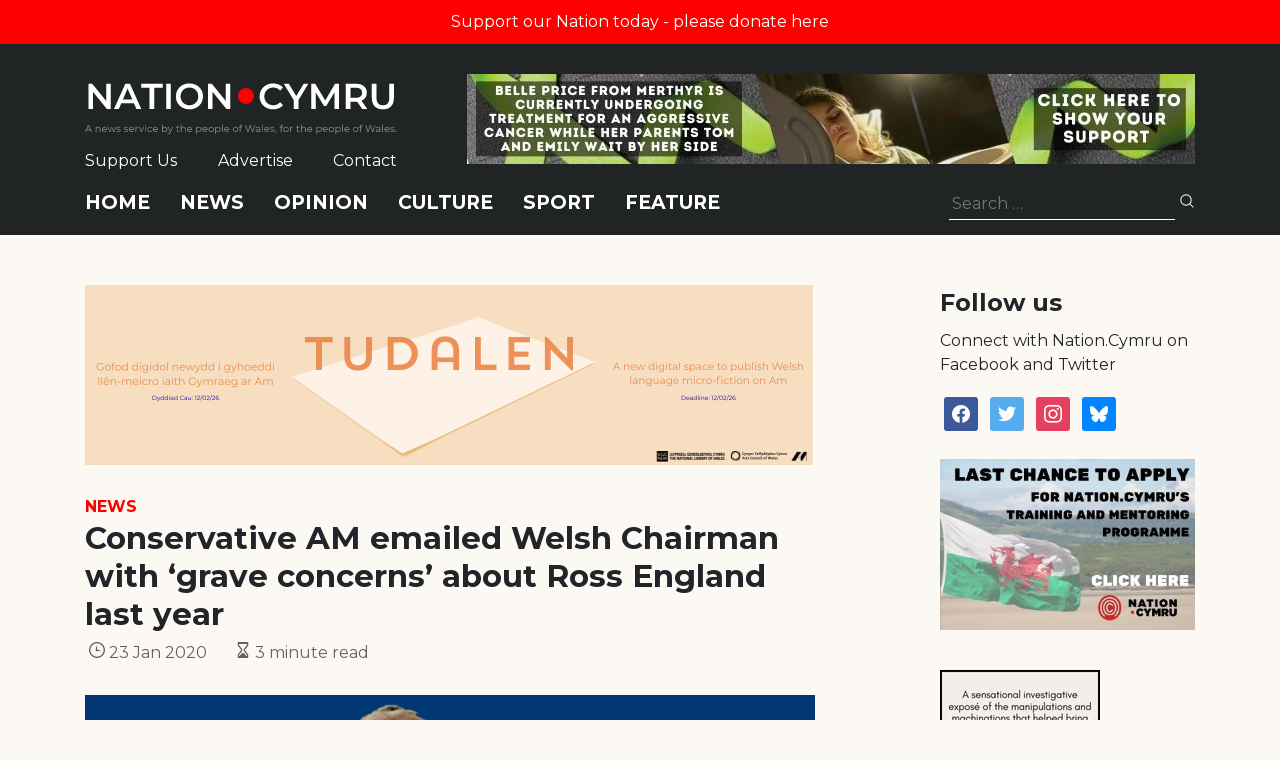

--- FILE ---
content_type: text/html; charset=utf-8
request_url: https://www.google.com/recaptcha/api2/anchor?ar=1&k=6LePZDQaAAAAAD4YRPYe2UN1DCp1JQhRUpEPLGqN&co=aHR0cHM6Ly9uYXRpb24uY3ltcnU6NDQz&hl=en&v=PoyoqOPhxBO7pBk68S4YbpHZ&size=invisible&anchor-ms=20000&execute-ms=30000&cb=kvj6qkpfzrcn
body_size: 48584
content:
<!DOCTYPE HTML><html dir="ltr" lang="en"><head><meta http-equiv="Content-Type" content="text/html; charset=UTF-8">
<meta http-equiv="X-UA-Compatible" content="IE=edge">
<title>reCAPTCHA</title>
<style type="text/css">
/* cyrillic-ext */
@font-face {
  font-family: 'Roboto';
  font-style: normal;
  font-weight: 400;
  font-stretch: 100%;
  src: url(//fonts.gstatic.com/s/roboto/v48/KFO7CnqEu92Fr1ME7kSn66aGLdTylUAMa3GUBHMdazTgWw.woff2) format('woff2');
  unicode-range: U+0460-052F, U+1C80-1C8A, U+20B4, U+2DE0-2DFF, U+A640-A69F, U+FE2E-FE2F;
}
/* cyrillic */
@font-face {
  font-family: 'Roboto';
  font-style: normal;
  font-weight: 400;
  font-stretch: 100%;
  src: url(//fonts.gstatic.com/s/roboto/v48/KFO7CnqEu92Fr1ME7kSn66aGLdTylUAMa3iUBHMdazTgWw.woff2) format('woff2');
  unicode-range: U+0301, U+0400-045F, U+0490-0491, U+04B0-04B1, U+2116;
}
/* greek-ext */
@font-face {
  font-family: 'Roboto';
  font-style: normal;
  font-weight: 400;
  font-stretch: 100%;
  src: url(//fonts.gstatic.com/s/roboto/v48/KFO7CnqEu92Fr1ME7kSn66aGLdTylUAMa3CUBHMdazTgWw.woff2) format('woff2');
  unicode-range: U+1F00-1FFF;
}
/* greek */
@font-face {
  font-family: 'Roboto';
  font-style: normal;
  font-weight: 400;
  font-stretch: 100%;
  src: url(//fonts.gstatic.com/s/roboto/v48/KFO7CnqEu92Fr1ME7kSn66aGLdTylUAMa3-UBHMdazTgWw.woff2) format('woff2');
  unicode-range: U+0370-0377, U+037A-037F, U+0384-038A, U+038C, U+038E-03A1, U+03A3-03FF;
}
/* math */
@font-face {
  font-family: 'Roboto';
  font-style: normal;
  font-weight: 400;
  font-stretch: 100%;
  src: url(//fonts.gstatic.com/s/roboto/v48/KFO7CnqEu92Fr1ME7kSn66aGLdTylUAMawCUBHMdazTgWw.woff2) format('woff2');
  unicode-range: U+0302-0303, U+0305, U+0307-0308, U+0310, U+0312, U+0315, U+031A, U+0326-0327, U+032C, U+032F-0330, U+0332-0333, U+0338, U+033A, U+0346, U+034D, U+0391-03A1, U+03A3-03A9, U+03B1-03C9, U+03D1, U+03D5-03D6, U+03F0-03F1, U+03F4-03F5, U+2016-2017, U+2034-2038, U+203C, U+2040, U+2043, U+2047, U+2050, U+2057, U+205F, U+2070-2071, U+2074-208E, U+2090-209C, U+20D0-20DC, U+20E1, U+20E5-20EF, U+2100-2112, U+2114-2115, U+2117-2121, U+2123-214F, U+2190, U+2192, U+2194-21AE, U+21B0-21E5, U+21F1-21F2, U+21F4-2211, U+2213-2214, U+2216-22FF, U+2308-230B, U+2310, U+2319, U+231C-2321, U+2336-237A, U+237C, U+2395, U+239B-23B7, U+23D0, U+23DC-23E1, U+2474-2475, U+25AF, U+25B3, U+25B7, U+25BD, U+25C1, U+25CA, U+25CC, U+25FB, U+266D-266F, U+27C0-27FF, U+2900-2AFF, U+2B0E-2B11, U+2B30-2B4C, U+2BFE, U+3030, U+FF5B, U+FF5D, U+1D400-1D7FF, U+1EE00-1EEFF;
}
/* symbols */
@font-face {
  font-family: 'Roboto';
  font-style: normal;
  font-weight: 400;
  font-stretch: 100%;
  src: url(//fonts.gstatic.com/s/roboto/v48/KFO7CnqEu92Fr1ME7kSn66aGLdTylUAMaxKUBHMdazTgWw.woff2) format('woff2');
  unicode-range: U+0001-000C, U+000E-001F, U+007F-009F, U+20DD-20E0, U+20E2-20E4, U+2150-218F, U+2190, U+2192, U+2194-2199, U+21AF, U+21E6-21F0, U+21F3, U+2218-2219, U+2299, U+22C4-22C6, U+2300-243F, U+2440-244A, U+2460-24FF, U+25A0-27BF, U+2800-28FF, U+2921-2922, U+2981, U+29BF, U+29EB, U+2B00-2BFF, U+4DC0-4DFF, U+FFF9-FFFB, U+10140-1018E, U+10190-1019C, U+101A0, U+101D0-101FD, U+102E0-102FB, U+10E60-10E7E, U+1D2C0-1D2D3, U+1D2E0-1D37F, U+1F000-1F0FF, U+1F100-1F1AD, U+1F1E6-1F1FF, U+1F30D-1F30F, U+1F315, U+1F31C, U+1F31E, U+1F320-1F32C, U+1F336, U+1F378, U+1F37D, U+1F382, U+1F393-1F39F, U+1F3A7-1F3A8, U+1F3AC-1F3AF, U+1F3C2, U+1F3C4-1F3C6, U+1F3CA-1F3CE, U+1F3D4-1F3E0, U+1F3ED, U+1F3F1-1F3F3, U+1F3F5-1F3F7, U+1F408, U+1F415, U+1F41F, U+1F426, U+1F43F, U+1F441-1F442, U+1F444, U+1F446-1F449, U+1F44C-1F44E, U+1F453, U+1F46A, U+1F47D, U+1F4A3, U+1F4B0, U+1F4B3, U+1F4B9, U+1F4BB, U+1F4BF, U+1F4C8-1F4CB, U+1F4D6, U+1F4DA, U+1F4DF, U+1F4E3-1F4E6, U+1F4EA-1F4ED, U+1F4F7, U+1F4F9-1F4FB, U+1F4FD-1F4FE, U+1F503, U+1F507-1F50B, U+1F50D, U+1F512-1F513, U+1F53E-1F54A, U+1F54F-1F5FA, U+1F610, U+1F650-1F67F, U+1F687, U+1F68D, U+1F691, U+1F694, U+1F698, U+1F6AD, U+1F6B2, U+1F6B9-1F6BA, U+1F6BC, U+1F6C6-1F6CF, U+1F6D3-1F6D7, U+1F6E0-1F6EA, U+1F6F0-1F6F3, U+1F6F7-1F6FC, U+1F700-1F7FF, U+1F800-1F80B, U+1F810-1F847, U+1F850-1F859, U+1F860-1F887, U+1F890-1F8AD, U+1F8B0-1F8BB, U+1F8C0-1F8C1, U+1F900-1F90B, U+1F93B, U+1F946, U+1F984, U+1F996, U+1F9E9, U+1FA00-1FA6F, U+1FA70-1FA7C, U+1FA80-1FA89, U+1FA8F-1FAC6, U+1FACE-1FADC, U+1FADF-1FAE9, U+1FAF0-1FAF8, U+1FB00-1FBFF;
}
/* vietnamese */
@font-face {
  font-family: 'Roboto';
  font-style: normal;
  font-weight: 400;
  font-stretch: 100%;
  src: url(//fonts.gstatic.com/s/roboto/v48/KFO7CnqEu92Fr1ME7kSn66aGLdTylUAMa3OUBHMdazTgWw.woff2) format('woff2');
  unicode-range: U+0102-0103, U+0110-0111, U+0128-0129, U+0168-0169, U+01A0-01A1, U+01AF-01B0, U+0300-0301, U+0303-0304, U+0308-0309, U+0323, U+0329, U+1EA0-1EF9, U+20AB;
}
/* latin-ext */
@font-face {
  font-family: 'Roboto';
  font-style: normal;
  font-weight: 400;
  font-stretch: 100%;
  src: url(//fonts.gstatic.com/s/roboto/v48/KFO7CnqEu92Fr1ME7kSn66aGLdTylUAMa3KUBHMdazTgWw.woff2) format('woff2');
  unicode-range: U+0100-02BA, U+02BD-02C5, U+02C7-02CC, U+02CE-02D7, U+02DD-02FF, U+0304, U+0308, U+0329, U+1D00-1DBF, U+1E00-1E9F, U+1EF2-1EFF, U+2020, U+20A0-20AB, U+20AD-20C0, U+2113, U+2C60-2C7F, U+A720-A7FF;
}
/* latin */
@font-face {
  font-family: 'Roboto';
  font-style: normal;
  font-weight: 400;
  font-stretch: 100%;
  src: url(//fonts.gstatic.com/s/roboto/v48/KFO7CnqEu92Fr1ME7kSn66aGLdTylUAMa3yUBHMdazQ.woff2) format('woff2');
  unicode-range: U+0000-00FF, U+0131, U+0152-0153, U+02BB-02BC, U+02C6, U+02DA, U+02DC, U+0304, U+0308, U+0329, U+2000-206F, U+20AC, U+2122, U+2191, U+2193, U+2212, U+2215, U+FEFF, U+FFFD;
}
/* cyrillic-ext */
@font-face {
  font-family: 'Roboto';
  font-style: normal;
  font-weight: 500;
  font-stretch: 100%;
  src: url(//fonts.gstatic.com/s/roboto/v48/KFO7CnqEu92Fr1ME7kSn66aGLdTylUAMa3GUBHMdazTgWw.woff2) format('woff2');
  unicode-range: U+0460-052F, U+1C80-1C8A, U+20B4, U+2DE0-2DFF, U+A640-A69F, U+FE2E-FE2F;
}
/* cyrillic */
@font-face {
  font-family: 'Roboto';
  font-style: normal;
  font-weight: 500;
  font-stretch: 100%;
  src: url(//fonts.gstatic.com/s/roboto/v48/KFO7CnqEu92Fr1ME7kSn66aGLdTylUAMa3iUBHMdazTgWw.woff2) format('woff2');
  unicode-range: U+0301, U+0400-045F, U+0490-0491, U+04B0-04B1, U+2116;
}
/* greek-ext */
@font-face {
  font-family: 'Roboto';
  font-style: normal;
  font-weight: 500;
  font-stretch: 100%;
  src: url(//fonts.gstatic.com/s/roboto/v48/KFO7CnqEu92Fr1ME7kSn66aGLdTylUAMa3CUBHMdazTgWw.woff2) format('woff2');
  unicode-range: U+1F00-1FFF;
}
/* greek */
@font-face {
  font-family: 'Roboto';
  font-style: normal;
  font-weight: 500;
  font-stretch: 100%;
  src: url(//fonts.gstatic.com/s/roboto/v48/KFO7CnqEu92Fr1ME7kSn66aGLdTylUAMa3-UBHMdazTgWw.woff2) format('woff2');
  unicode-range: U+0370-0377, U+037A-037F, U+0384-038A, U+038C, U+038E-03A1, U+03A3-03FF;
}
/* math */
@font-face {
  font-family: 'Roboto';
  font-style: normal;
  font-weight: 500;
  font-stretch: 100%;
  src: url(//fonts.gstatic.com/s/roboto/v48/KFO7CnqEu92Fr1ME7kSn66aGLdTylUAMawCUBHMdazTgWw.woff2) format('woff2');
  unicode-range: U+0302-0303, U+0305, U+0307-0308, U+0310, U+0312, U+0315, U+031A, U+0326-0327, U+032C, U+032F-0330, U+0332-0333, U+0338, U+033A, U+0346, U+034D, U+0391-03A1, U+03A3-03A9, U+03B1-03C9, U+03D1, U+03D5-03D6, U+03F0-03F1, U+03F4-03F5, U+2016-2017, U+2034-2038, U+203C, U+2040, U+2043, U+2047, U+2050, U+2057, U+205F, U+2070-2071, U+2074-208E, U+2090-209C, U+20D0-20DC, U+20E1, U+20E5-20EF, U+2100-2112, U+2114-2115, U+2117-2121, U+2123-214F, U+2190, U+2192, U+2194-21AE, U+21B0-21E5, U+21F1-21F2, U+21F4-2211, U+2213-2214, U+2216-22FF, U+2308-230B, U+2310, U+2319, U+231C-2321, U+2336-237A, U+237C, U+2395, U+239B-23B7, U+23D0, U+23DC-23E1, U+2474-2475, U+25AF, U+25B3, U+25B7, U+25BD, U+25C1, U+25CA, U+25CC, U+25FB, U+266D-266F, U+27C0-27FF, U+2900-2AFF, U+2B0E-2B11, U+2B30-2B4C, U+2BFE, U+3030, U+FF5B, U+FF5D, U+1D400-1D7FF, U+1EE00-1EEFF;
}
/* symbols */
@font-face {
  font-family: 'Roboto';
  font-style: normal;
  font-weight: 500;
  font-stretch: 100%;
  src: url(//fonts.gstatic.com/s/roboto/v48/KFO7CnqEu92Fr1ME7kSn66aGLdTylUAMaxKUBHMdazTgWw.woff2) format('woff2');
  unicode-range: U+0001-000C, U+000E-001F, U+007F-009F, U+20DD-20E0, U+20E2-20E4, U+2150-218F, U+2190, U+2192, U+2194-2199, U+21AF, U+21E6-21F0, U+21F3, U+2218-2219, U+2299, U+22C4-22C6, U+2300-243F, U+2440-244A, U+2460-24FF, U+25A0-27BF, U+2800-28FF, U+2921-2922, U+2981, U+29BF, U+29EB, U+2B00-2BFF, U+4DC0-4DFF, U+FFF9-FFFB, U+10140-1018E, U+10190-1019C, U+101A0, U+101D0-101FD, U+102E0-102FB, U+10E60-10E7E, U+1D2C0-1D2D3, U+1D2E0-1D37F, U+1F000-1F0FF, U+1F100-1F1AD, U+1F1E6-1F1FF, U+1F30D-1F30F, U+1F315, U+1F31C, U+1F31E, U+1F320-1F32C, U+1F336, U+1F378, U+1F37D, U+1F382, U+1F393-1F39F, U+1F3A7-1F3A8, U+1F3AC-1F3AF, U+1F3C2, U+1F3C4-1F3C6, U+1F3CA-1F3CE, U+1F3D4-1F3E0, U+1F3ED, U+1F3F1-1F3F3, U+1F3F5-1F3F7, U+1F408, U+1F415, U+1F41F, U+1F426, U+1F43F, U+1F441-1F442, U+1F444, U+1F446-1F449, U+1F44C-1F44E, U+1F453, U+1F46A, U+1F47D, U+1F4A3, U+1F4B0, U+1F4B3, U+1F4B9, U+1F4BB, U+1F4BF, U+1F4C8-1F4CB, U+1F4D6, U+1F4DA, U+1F4DF, U+1F4E3-1F4E6, U+1F4EA-1F4ED, U+1F4F7, U+1F4F9-1F4FB, U+1F4FD-1F4FE, U+1F503, U+1F507-1F50B, U+1F50D, U+1F512-1F513, U+1F53E-1F54A, U+1F54F-1F5FA, U+1F610, U+1F650-1F67F, U+1F687, U+1F68D, U+1F691, U+1F694, U+1F698, U+1F6AD, U+1F6B2, U+1F6B9-1F6BA, U+1F6BC, U+1F6C6-1F6CF, U+1F6D3-1F6D7, U+1F6E0-1F6EA, U+1F6F0-1F6F3, U+1F6F7-1F6FC, U+1F700-1F7FF, U+1F800-1F80B, U+1F810-1F847, U+1F850-1F859, U+1F860-1F887, U+1F890-1F8AD, U+1F8B0-1F8BB, U+1F8C0-1F8C1, U+1F900-1F90B, U+1F93B, U+1F946, U+1F984, U+1F996, U+1F9E9, U+1FA00-1FA6F, U+1FA70-1FA7C, U+1FA80-1FA89, U+1FA8F-1FAC6, U+1FACE-1FADC, U+1FADF-1FAE9, U+1FAF0-1FAF8, U+1FB00-1FBFF;
}
/* vietnamese */
@font-face {
  font-family: 'Roboto';
  font-style: normal;
  font-weight: 500;
  font-stretch: 100%;
  src: url(//fonts.gstatic.com/s/roboto/v48/KFO7CnqEu92Fr1ME7kSn66aGLdTylUAMa3OUBHMdazTgWw.woff2) format('woff2');
  unicode-range: U+0102-0103, U+0110-0111, U+0128-0129, U+0168-0169, U+01A0-01A1, U+01AF-01B0, U+0300-0301, U+0303-0304, U+0308-0309, U+0323, U+0329, U+1EA0-1EF9, U+20AB;
}
/* latin-ext */
@font-face {
  font-family: 'Roboto';
  font-style: normal;
  font-weight: 500;
  font-stretch: 100%;
  src: url(//fonts.gstatic.com/s/roboto/v48/KFO7CnqEu92Fr1ME7kSn66aGLdTylUAMa3KUBHMdazTgWw.woff2) format('woff2');
  unicode-range: U+0100-02BA, U+02BD-02C5, U+02C7-02CC, U+02CE-02D7, U+02DD-02FF, U+0304, U+0308, U+0329, U+1D00-1DBF, U+1E00-1E9F, U+1EF2-1EFF, U+2020, U+20A0-20AB, U+20AD-20C0, U+2113, U+2C60-2C7F, U+A720-A7FF;
}
/* latin */
@font-face {
  font-family: 'Roboto';
  font-style: normal;
  font-weight: 500;
  font-stretch: 100%;
  src: url(//fonts.gstatic.com/s/roboto/v48/KFO7CnqEu92Fr1ME7kSn66aGLdTylUAMa3yUBHMdazQ.woff2) format('woff2');
  unicode-range: U+0000-00FF, U+0131, U+0152-0153, U+02BB-02BC, U+02C6, U+02DA, U+02DC, U+0304, U+0308, U+0329, U+2000-206F, U+20AC, U+2122, U+2191, U+2193, U+2212, U+2215, U+FEFF, U+FFFD;
}
/* cyrillic-ext */
@font-face {
  font-family: 'Roboto';
  font-style: normal;
  font-weight: 900;
  font-stretch: 100%;
  src: url(//fonts.gstatic.com/s/roboto/v48/KFO7CnqEu92Fr1ME7kSn66aGLdTylUAMa3GUBHMdazTgWw.woff2) format('woff2');
  unicode-range: U+0460-052F, U+1C80-1C8A, U+20B4, U+2DE0-2DFF, U+A640-A69F, U+FE2E-FE2F;
}
/* cyrillic */
@font-face {
  font-family: 'Roboto';
  font-style: normal;
  font-weight: 900;
  font-stretch: 100%;
  src: url(//fonts.gstatic.com/s/roboto/v48/KFO7CnqEu92Fr1ME7kSn66aGLdTylUAMa3iUBHMdazTgWw.woff2) format('woff2');
  unicode-range: U+0301, U+0400-045F, U+0490-0491, U+04B0-04B1, U+2116;
}
/* greek-ext */
@font-face {
  font-family: 'Roboto';
  font-style: normal;
  font-weight: 900;
  font-stretch: 100%;
  src: url(//fonts.gstatic.com/s/roboto/v48/KFO7CnqEu92Fr1ME7kSn66aGLdTylUAMa3CUBHMdazTgWw.woff2) format('woff2');
  unicode-range: U+1F00-1FFF;
}
/* greek */
@font-face {
  font-family: 'Roboto';
  font-style: normal;
  font-weight: 900;
  font-stretch: 100%;
  src: url(//fonts.gstatic.com/s/roboto/v48/KFO7CnqEu92Fr1ME7kSn66aGLdTylUAMa3-UBHMdazTgWw.woff2) format('woff2');
  unicode-range: U+0370-0377, U+037A-037F, U+0384-038A, U+038C, U+038E-03A1, U+03A3-03FF;
}
/* math */
@font-face {
  font-family: 'Roboto';
  font-style: normal;
  font-weight: 900;
  font-stretch: 100%;
  src: url(//fonts.gstatic.com/s/roboto/v48/KFO7CnqEu92Fr1ME7kSn66aGLdTylUAMawCUBHMdazTgWw.woff2) format('woff2');
  unicode-range: U+0302-0303, U+0305, U+0307-0308, U+0310, U+0312, U+0315, U+031A, U+0326-0327, U+032C, U+032F-0330, U+0332-0333, U+0338, U+033A, U+0346, U+034D, U+0391-03A1, U+03A3-03A9, U+03B1-03C9, U+03D1, U+03D5-03D6, U+03F0-03F1, U+03F4-03F5, U+2016-2017, U+2034-2038, U+203C, U+2040, U+2043, U+2047, U+2050, U+2057, U+205F, U+2070-2071, U+2074-208E, U+2090-209C, U+20D0-20DC, U+20E1, U+20E5-20EF, U+2100-2112, U+2114-2115, U+2117-2121, U+2123-214F, U+2190, U+2192, U+2194-21AE, U+21B0-21E5, U+21F1-21F2, U+21F4-2211, U+2213-2214, U+2216-22FF, U+2308-230B, U+2310, U+2319, U+231C-2321, U+2336-237A, U+237C, U+2395, U+239B-23B7, U+23D0, U+23DC-23E1, U+2474-2475, U+25AF, U+25B3, U+25B7, U+25BD, U+25C1, U+25CA, U+25CC, U+25FB, U+266D-266F, U+27C0-27FF, U+2900-2AFF, U+2B0E-2B11, U+2B30-2B4C, U+2BFE, U+3030, U+FF5B, U+FF5D, U+1D400-1D7FF, U+1EE00-1EEFF;
}
/* symbols */
@font-face {
  font-family: 'Roboto';
  font-style: normal;
  font-weight: 900;
  font-stretch: 100%;
  src: url(//fonts.gstatic.com/s/roboto/v48/KFO7CnqEu92Fr1ME7kSn66aGLdTylUAMaxKUBHMdazTgWw.woff2) format('woff2');
  unicode-range: U+0001-000C, U+000E-001F, U+007F-009F, U+20DD-20E0, U+20E2-20E4, U+2150-218F, U+2190, U+2192, U+2194-2199, U+21AF, U+21E6-21F0, U+21F3, U+2218-2219, U+2299, U+22C4-22C6, U+2300-243F, U+2440-244A, U+2460-24FF, U+25A0-27BF, U+2800-28FF, U+2921-2922, U+2981, U+29BF, U+29EB, U+2B00-2BFF, U+4DC0-4DFF, U+FFF9-FFFB, U+10140-1018E, U+10190-1019C, U+101A0, U+101D0-101FD, U+102E0-102FB, U+10E60-10E7E, U+1D2C0-1D2D3, U+1D2E0-1D37F, U+1F000-1F0FF, U+1F100-1F1AD, U+1F1E6-1F1FF, U+1F30D-1F30F, U+1F315, U+1F31C, U+1F31E, U+1F320-1F32C, U+1F336, U+1F378, U+1F37D, U+1F382, U+1F393-1F39F, U+1F3A7-1F3A8, U+1F3AC-1F3AF, U+1F3C2, U+1F3C4-1F3C6, U+1F3CA-1F3CE, U+1F3D4-1F3E0, U+1F3ED, U+1F3F1-1F3F3, U+1F3F5-1F3F7, U+1F408, U+1F415, U+1F41F, U+1F426, U+1F43F, U+1F441-1F442, U+1F444, U+1F446-1F449, U+1F44C-1F44E, U+1F453, U+1F46A, U+1F47D, U+1F4A3, U+1F4B0, U+1F4B3, U+1F4B9, U+1F4BB, U+1F4BF, U+1F4C8-1F4CB, U+1F4D6, U+1F4DA, U+1F4DF, U+1F4E3-1F4E6, U+1F4EA-1F4ED, U+1F4F7, U+1F4F9-1F4FB, U+1F4FD-1F4FE, U+1F503, U+1F507-1F50B, U+1F50D, U+1F512-1F513, U+1F53E-1F54A, U+1F54F-1F5FA, U+1F610, U+1F650-1F67F, U+1F687, U+1F68D, U+1F691, U+1F694, U+1F698, U+1F6AD, U+1F6B2, U+1F6B9-1F6BA, U+1F6BC, U+1F6C6-1F6CF, U+1F6D3-1F6D7, U+1F6E0-1F6EA, U+1F6F0-1F6F3, U+1F6F7-1F6FC, U+1F700-1F7FF, U+1F800-1F80B, U+1F810-1F847, U+1F850-1F859, U+1F860-1F887, U+1F890-1F8AD, U+1F8B0-1F8BB, U+1F8C0-1F8C1, U+1F900-1F90B, U+1F93B, U+1F946, U+1F984, U+1F996, U+1F9E9, U+1FA00-1FA6F, U+1FA70-1FA7C, U+1FA80-1FA89, U+1FA8F-1FAC6, U+1FACE-1FADC, U+1FADF-1FAE9, U+1FAF0-1FAF8, U+1FB00-1FBFF;
}
/* vietnamese */
@font-face {
  font-family: 'Roboto';
  font-style: normal;
  font-weight: 900;
  font-stretch: 100%;
  src: url(//fonts.gstatic.com/s/roboto/v48/KFO7CnqEu92Fr1ME7kSn66aGLdTylUAMa3OUBHMdazTgWw.woff2) format('woff2');
  unicode-range: U+0102-0103, U+0110-0111, U+0128-0129, U+0168-0169, U+01A0-01A1, U+01AF-01B0, U+0300-0301, U+0303-0304, U+0308-0309, U+0323, U+0329, U+1EA0-1EF9, U+20AB;
}
/* latin-ext */
@font-face {
  font-family: 'Roboto';
  font-style: normal;
  font-weight: 900;
  font-stretch: 100%;
  src: url(//fonts.gstatic.com/s/roboto/v48/KFO7CnqEu92Fr1ME7kSn66aGLdTylUAMa3KUBHMdazTgWw.woff2) format('woff2');
  unicode-range: U+0100-02BA, U+02BD-02C5, U+02C7-02CC, U+02CE-02D7, U+02DD-02FF, U+0304, U+0308, U+0329, U+1D00-1DBF, U+1E00-1E9F, U+1EF2-1EFF, U+2020, U+20A0-20AB, U+20AD-20C0, U+2113, U+2C60-2C7F, U+A720-A7FF;
}
/* latin */
@font-face {
  font-family: 'Roboto';
  font-style: normal;
  font-weight: 900;
  font-stretch: 100%;
  src: url(//fonts.gstatic.com/s/roboto/v48/KFO7CnqEu92Fr1ME7kSn66aGLdTylUAMa3yUBHMdazQ.woff2) format('woff2');
  unicode-range: U+0000-00FF, U+0131, U+0152-0153, U+02BB-02BC, U+02C6, U+02DA, U+02DC, U+0304, U+0308, U+0329, U+2000-206F, U+20AC, U+2122, U+2191, U+2193, U+2212, U+2215, U+FEFF, U+FFFD;
}

</style>
<link rel="stylesheet" type="text/css" href="https://www.gstatic.com/recaptcha/releases/PoyoqOPhxBO7pBk68S4YbpHZ/styles__ltr.css">
<script nonce="yF_22dC3JjkGh7EYIAHROg" type="text/javascript">window['__recaptcha_api'] = 'https://www.google.com/recaptcha/api2/';</script>
<script type="text/javascript" src="https://www.gstatic.com/recaptcha/releases/PoyoqOPhxBO7pBk68S4YbpHZ/recaptcha__en.js" nonce="yF_22dC3JjkGh7EYIAHROg">
      
    </script></head>
<body><div id="rc-anchor-alert" class="rc-anchor-alert"></div>
<input type="hidden" id="recaptcha-token" value="[base64]">
<script type="text/javascript" nonce="yF_22dC3JjkGh7EYIAHROg">
      recaptcha.anchor.Main.init("[\x22ainput\x22,[\x22bgdata\x22,\x22\x22,\[base64]/[base64]/[base64]/[base64]/cjw8ejpyPj4+eil9Y2F0Y2gobCl7dGhyb3cgbDt9fSxIPWZ1bmN0aW9uKHcsdCx6KXtpZih3PT0xOTR8fHc9PTIwOCl0LnZbd10/dC52W3ddLmNvbmNhdCh6KTp0LnZbd109b2Yoeix0KTtlbHNle2lmKHQuYkImJnchPTMxNylyZXR1cm47dz09NjZ8fHc9PTEyMnx8dz09NDcwfHx3PT00NHx8dz09NDE2fHx3PT0zOTd8fHc9PTQyMXx8dz09Njh8fHc9PTcwfHx3PT0xODQ/[base64]/[base64]/[base64]/bmV3IGRbVl0oSlswXSk6cD09Mj9uZXcgZFtWXShKWzBdLEpbMV0pOnA9PTM/bmV3IGRbVl0oSlswXSxKWzFdLEpbMl0pOnA9PTQ/[base64]/[base64]/[base64]/[base64]\x22,\[base64]\x22,\[base64]/[base64]/[base64]/[base64]/w5wvaMO4wpUJw61Jwottw4zDmcKfZMOawrA/w74kYcOBPMKMw5fDisK3AFV+w4jCiks7bkNyTcKuYDV1wqXDrGbCnxtvRcKcfMKxXSvCiUXDn8OZw5PCjMORw7A+LGLChAd2wr50SB8GLcKWan9UFl3CqzN5SX5IUHBrclYKCz3DqxIGW8Kzw65bw5DCp8O/BMOGw6QTw5Z8b3bCr8Oaw4BpMzTCkw9BwprDqcKrI8O5woBeIsKywr3CpcOEw6zDmRPCtMKmwp9/RivDjMKtesKUPcKqSRpJHAduNTnCksKmw53CkCbDnMO8wpJFYcOPwqldG8KvWMOtC8O+ZEHDuxzDscKaLEHDvMKwEBUxf8KZKCtbUMOsMQnDmMKbw7EPw6vCisK9wpMjwrE/[base64]/Cu8O5KVBmw6XCuMO8w54Gw4dOJkxrbBt5BMKAw6Faw6wLw43Dt2tlw5gxw4NRw5c4wqXCssKTNcOZFV5OLMK4wpgIbMKZw5HDlMK0w5RqHMO2w4EjBXRgfcOYMX/CpsK7woVQw5lGw57Dk8OVBsKoVnfDn8Kywp4SPMO/YQhbAsKdZQwANEpAbMKAVVzCgk3CsTZxLHTDtzUpwqpUw5Yrw5/CsMKpwo3CusKkbsKBbmHDrVnDrRw3F8KjU8K6fnE8w7XDqQ5rYsKOw7FRwrcEwoBiwrMKw5vDpcOCKsKNVsOyK04zwrV6w6U9w7rDh1o/A1PDknN/MGpgw7FoEk0owq5UHBzDlsKpThscNVMzw6DCtTdQWsKKw60Uwp7CnMOyCgRLw63DiiNNw71lKEzCkhExDsOOwothwqDCn8KRX8OKSX7DoWN6w6rCtMKvcAJVw6HCsDEBw7fCkl7DsMKfwqYOPcKPwrAbccOKEkrDtRUSw4YTw79Pw7LClyTDucOuLW/[base64]/DoTPDvnxfVsOKCkLCvS7Dnx3CoMOcw54Dw5rChsOwDCvDhitiw5dmbcK3OGTDgwMKa2TDscKqdW9ywoxAw65VwrAhwoVOQMKAN8Ouw6s1wrEJKcKCY8Odwpo1w7HDlUV3wrp/[base64]/DlMKcaMOKw4nCpUMYGcKqwptPcMOkdTV2acKvw7M3wp58w7rDs1UOwofDulRHamUDBsKpJA4HS3/[base64]/w47Do8KrRxrClkDDk8O5w4vCgEPCh8KHwqxaw7Jfwo97wqtFaMOTf2XCkMK3S3dUNsKVw6BDfX8/w4UJwobDnHxLbsOdwrYVw4ZyN8KSBcKrwpTDtMKWTVPCmhrCv3DDlcK7LcKHwrtZCXnCnwbCicOEwpPCs8Kiw77CvFLChsOPwo3DocOmwoTClsOeO8KnfX4lERvChcO/w4fCtzZTRQ9QH8KfEwYEw6zDuyTDncKBwoDDpcO4wqHDqB3DjVwrw4XChEXDgX99wrfCt8K6KcOPw5TDpsOWw5kcwqlqw5PCs2Urw5F6w6t8YcOLwprDhcOkOsKewqHCjhrCt8K6w4zCnsOsX1zClsOrw7k0w5kbw7EGw74/wq/Dr3HCu8Ofw4LCkcKnw7jCgsOzw5V2w7rDghnDiS0Qwp/[base64]/CicOtwpPDjMKKYcOzw6bDssOJw5HCjVHDjUxrwoXCjsO6wpARw4pvw7zClcK8w5o0DsKVMsOvGsKNw4fDiiA0SHlcw6LCgDJzw4HCqsKcwptACMOHwohbw5/CusOrwoEXwp5qMEZ5dcKrw5NKw79FZnzDu8K8DRUUw54PJmjCl8Omw5JJZ8KswrPDljQPwpNiw6/Dkk3Dr3lww4LDgBsPAUQzXU5secKvw7UMw4YXdcOxwohzwpxYej7CncKgw78dw7BjAcObw7jDhjYpwqDCpWXDmCsMIU8Kwr0FWsKsHMOnw5wDw6wjDMKMw7DCik3CqzfDrcOVw4PCosOBUl7DlBTChQlewo5Xw6ptNiIlwpfDucKhBnBqXsOew6lXHGQ7woZ/[base64]/[base64]/w7hiwq/Cn8KCwrDCrgDDhMKVw7rChmNNw4Mxw6wvw5fCiyzChcKFwrnCpcKqwr7Dol4db8O5T8Kxw7wKSsKxwrjDhcOvFcOgTsOAwoXCjWUFw7pTw7/[base64]/[base64]/CoMO+DSEswqjDlcKjw5jCpcOuLRDCisKFDGfDvCvDgHLCr8Okw53CnAZYwpw/WjNsOcKWeTfDsGogU0DDgcKSwoHDvsKZYWjDvMOewpd2fMKlwqXDvcOow5TDscK8KsO9wopfw6ITwr/Di8K3wr/DocK0wrbDrsKTwr3Cs25MIxrCh8O5bMKNHhRyw5NGw6LCgsKLw4bClCnChMONw57DvA0TdhALJw/[base64]/WmHDlMKIP8OkwqPCgBzCqDFewrfCjcKSw5/Cu27DhgnDgcOjFcKYOWlGKMKIw67DnsKYwrg4w4fDpMOcXcOEw7Bowq8YajrDgMKEw5czeyhowpYHF0XCrgbCo1rCkkxZwqAbDsKvwqLCoyVJwqVhLEfDtyjCu8KYBWhDw51QUcKnwr5pQcK1w65PAnXCpBLDgUR9wq7DrcKfw6klw58tJxzCrcOgw5/DqBULworCjwTDjMOXOHV+w5F2MMOswr9qW8OUNMO2XsKlwqzDpMK/[base64]/HsKYwrXCuSxqa8Kyw6VaGcKcH8Ogwr0cwpcIwqw4w6fDqHfCpcOlQ8KXE8OuRC7DtcK3w6ZAPGrDgVp+w4wOw6LDkHc5w4oUWXNsRm/CpigdQcKlBsK+wrhMbMOmw7HCvcOnwoUtYVLCp8KUw7bDnMK5RMKVGg9uElwuwrE3w6Ihw79fwr3CmwLCgMKow703wphlA8OUPTrCsTENwoXCjMOmwpXCsi/ChQUnUsKwWMKoNcOkZcK9W0jDhCczJRMefGDDtjN3wpXCtsOATcK+w7goTMOEJMKJBsKaXHQ8RDZrAS3Dsl4zwqVrw4vDgkAwU8Kww43Cv8OlGcK4w45hC1VNFcO+wp/CljbDnTPChsOKYk5DwopLwoNOc8OqKTvCmMOjwq3CmRXCpBlhw6PDphrDgGDCoUZtwovDgcK7wrw4w5FWYcKQND/Dq8KfH8Orw4/[base64]/DtCHCmUdCEsOHC8KxHcKpw5TDlcKeLR52wpzCosOEYWoPbcKAOgnDvn0uwqp3X11CZsOuTm3DtVvCn8OEI8O3eA7CrnIvTcKyUMKCw7jDoEVnXcOgwprCp8KKw6fDnn9/w599PcO0w7McUWvDuTtrNVR0w7sKwrU7ZsOtGCZER8KtcA7DqXk+IMO2wqQswrzCn8KabsOaw5DDm8OhwpM/CB3ChsKwwpbClGDCui0mwo4rw6h2wqXDhX/Cq8O5O8Kew7cST8K2NsKBwo95RsO5w5dUwq3DlMO4w6vDrAzCi1c9acKiwr1nJU/[base64]/HDrDinvCsz/DswVTHcKsd8O2w67DlsKjw6vDmMKCfsKNw5TClGDDsWnDhCgmwp5/[base64]/Ck2Jiw5QVV8K0DMOyw6HCi8OxJGHDkMKawoXDmsK7woB2w4lYb8Kmwo/Cm8KAw5/DrmjCvsKlDwBqQ13Ch8O+wpQOLBY3wpfDsmN2Z8OzwrBNRMKEG2nCtAvCiiLDvlMSLxLDucO3w7pmPMOhVh7CpMK6H11SwpDDpMKowqTDjG3Do1RIw50GdcKiHcOUXWQywpnCpl7DgMOLED/[base64]/CnALCtMKKTMOIaUwmVwZvGcOtHMK9wolAw4LDqcOVwrXCgcKJw4XCuVl8dC4XRQVHZwNNw4bCrcKcFMKHezTComnDqsOzwrTDsjbDl8KwwoNdUB/Doi1Zw5J7fcOowrhbwrU/[base64]/DiiV7LRtvOcKJw7hhJMKrwqtDw6g2w7vDsA58wqZZBQbDj8O1WMOoLjjDsSlnDmXDj03Co8OzccOMMDsCdnXDosO8wqjDryXCuQAawozChgvCuMK7w5PDs8OeNsOcw43DqMK8VTU0IsK1w4PDuVh0w4TDo1nDtcKCKl/DswlNTHkpw6vCu0nCrMKDwpjDskJywoErw79uwrAaXEvDihXDr8Kvw4bDqcKBZsK8akpNTBbDtMK4MRbCvFUswqPChG9Tw5oVOF5qcCpRwqLCisK7L08Ew43Cizluw44Cw47ClsONJh/DncOuw4DCi3bDlEBow6HCucK1McKpwrDCu8Ovw5ZewrxQDMOHDMKLOsOGwoHCucKDwqHDgG7CiwzDt8KxYMO+w7PCjsKnDsO9w6YHHiTCgyvDtDZfwqfCpkx0wrLDu8KUD8KJX8OxETfDoELCqMOPLMOQwqdNw5zChcKvwqjDkk5qK8O3EkDCo3PCi3jCqmnDqlU/wqNAAsKVw4vDr8KKwohwY3HClVtIHXTDi8OvYcK+WDZMw7dXWsKgW8O0wonCnMOVGwjDqMKDw5XDrTZDwrLCpcOcMMORU8OkPB/CscK3Q8OZcAYhw7gKwpPCt8OfPsOMFsOAwo/ChwvClUwYw5LDhADDkwl8wozCgCw9w7pIdGIBw54vw7VTRG/CgwzCnsKNwrzCvyHClsO6N8ONIhVzDsKlN8OFwqTDhVHChcO0GsKlLzDCs8Orwp/DssKZHwvCkcK/Y8OLwrVnwqnDr8OYwrrCr8OcaQ3CjF/DjMO2w7EawqTClcKuJm0qDnAVwqTCrVdgJi/[base64]/w7s4DsOTwoBTdAPChsKBSn4Zw7TDlcOcw7jDoMOgwqTDtH7DgjjCvEvDgUDCl8KxckLCh1kQKsKaw7B1w7DCl2vDs8OUJXjDt2PDo8O3VsOZJMKAw4fCuwo8w7kWwoIaFMKAwpRMwrzDkWHDiMK5P2rCrAkETMO8MEbDpSQ/JENrFcK/[base64]/Dt8KfDcKVwpLDvsKSZk1FwqsLMA9swqVow6zDmMOSwoLDiyDDusOqw6RWSMKCe0TCnsKUKnhnwrPCvFjCuMKuLsKDXwdpOD3Dm8Oiw47DhEjCoiXDl8OiwpMaLcOMwoXCuznDjHcXw5l2C8K4w6bCicO0w5TCrsK8TwzDtcOiRT/CvzdjHcK8w4xxLUMGETk+wphVw70dYlM5wqrDssO+aHPDqDUQUMOqMF3DuMKkWcObwoglPXvDucOHQFLCvsO6M0R7SsOBNcKeXsKUw6rCqMOTw7drZcOsL8Oow4QlF2zDkcKOX2fCthpuwpU2w7JqHH7CnENgw4Y/ZgHDqizCj8OAw7Ycw756WsK5TsKmDMOlSMO5wpHDjsK6w73DonkFw5p9IF1/[base64]/CgFzDjMKew7lRcMOAW8KkwrFGPQrDmTDColQNwpRKMQPCncKaw6bDtC0sAxBYwqlEwpN7wod8Z2/DvELDonxowqsmw54hw5Jdw43DoXLDgsKAwpbDkcKOWhESw5HDsA7DlMOewqXCrmXDvHUZClZsw57CrgnDuVkLDsKpcsKsw6MeCMKWw4DCmsOoY8OdLnEjBzoMF8KcVcOLwr9LbGjCm8OPwok8IhkCw7sMXzjCgHHCi1A1w43ChMK/HDLCqycvWcOfBMOQw4fDtgkSw6lyw6nDlTNdCMOYwq/Cj8OGwp/[base64]/CmjtzYMKaCcOfAMKLwp0iDjDCtsOMTMKDw5nDlsO/wp8+eDx5wpnDicKyPsK3w5Y0RWLCoyDCj8OCAMO2BnBXw4XDmcKEw4kGacOnwo9cNcOjw65dBsKjwppeT8KsODJtw60Zw57Cl8Kpw5/CuMOvCcKEwo/[base64]/ClXxAKi5rbWB2WcKAHz5bwpLDhsKZPHwTKsOIcTlkwqjCscObwrddw6LDmFDDjnjCo8K1FEHDmnQ+T3BDCQsCw6U7wo/CnULCt8KxwpHCrVENwrnDukAMw5PCnSsgAwHCtnvDmsKew7U3w4vCr8Omw6LCvMKjw613WDkXJMKvJHo2w4rCm8OJNsOPGMO5MsKOw4DCqQIaJcOxU8O2wp1mw4DCgi/DqBfDisKdw4bChDNVOsKUImVxOV3CgsOawqA7w7bClMKyAkzCpRUEHMOWw74Cw68/wrVvwpbDscKFd1rDpMK6w6jCnU3CjcK/XMOlwrZIw57Di3PCqsK/KsKCfHlsPMK7w5jDs2BPbcK4SMKPwoFQXcOoBi88FsOeM8OCw5PDviJAL2dfw6/DicKRRHDCisKqw5LDmhvCt3rDoAbCmBAzwovCl8KEw4DDoQcsDWF7wpd3IsKjwocVwq/DlyHDgBHDiV5YfAjCk8KDw6zDh8OEei3DqnzCvl3DiT/CjsKuasO6DsK3wqZ/D8OGw6x5asKVwoogcMOPw6pMe3hVLmXCkMORPADCrAnDp23DvinDsEpIE8K3OQE1w47CusKMw61Iw6pwLsOZAhbDsRnDicKPw5ByHEXDs8OAwq43QMO0wqHDk8KVccOjwrDCmTAXwprClUd6EcO/wrXCn8OIEcK0IsOPw6ZeeMKPw7BwfsOKwpHDoBfCpsKoAHbCv8K1XsORYcOdw5TCocOQZAjCuMK4wrjCqcKBecKawqPCvsOxw5dtw481SR9Hw44ZZwYrcnvDqEfDrsOOTcKTUMOQw7c/[base64]/[base64]/[base64]/OsO/ViHDiGNHwrs9wrDDtGdRwqZte8Ocek3DpRHClSEJe1AJwpFXwrLCr05SwoJLw4hmew/[base64]/DqsK3w4XDnRwHw5gaw6hITkXCgcOhw7DCvMKIwrxJL8ObwpjDgl/CpMK2FT9QwpLCuUBaEcOVwrE7w4cQb8KFXTdCY1pHw5k+wp3DuSVWw6DDjMKdU1HDgsK9wobDtcKHw5/DosKswpNfw4BZw4/DpXx/wrjDhEk4w5HDlsK6wrNsw6jCkBIBwq/ClmzCuMKuwqYzw6Q+WsOdIyVBwozDpR7DvUbCrkXConLCucOQdFFbwqkFw5vCnBrCk8Kpw7QMwolzHcOhwo/DisKlwqfCuwwLwoTDr8OGSAAcw5zDoQ16UWBIw7DCkEokMGnCpibChU7CusOiwrDDkljDrnvDicK3JUpJwp7DtcKXwpPDrcOfFsKXwp43UD/DmxQcwr3DhWADVMKJRsKTRiHCi8OXYsOTbcKRwoxsw6rCo0PCgsKGSsKyRcOCwrg4DMO/w7JRwrbCnsOYf0McbcOkw7VFQsOnWE/[base64]/wrcww6I2w5HDjQPDtAnCnU7CucO8LsKVw4pVwrTDtMO6FcKeKT4QVMKKeQ8zXcOiIMKKTMOVbsKBwoXDjjLDvcKUw6HDmwnDgDoBbznDl3YMw7NGwrUKwpPCh1/DmzHDpcOKM8OywqgTwqjDisK+woDDuHQfM8KoO8Kewq3CocKke0JbOwPDklU0wonCp0JSw5rDulHDulEMw4YtKh/CjsKvwpBzw6bDqkU/Q8KaAcKRO8KdfxoFMMKkccKAw6RPRRzClEPDiMKOAS8aMhlFw50GeMOawqVow6rChTR3wrPDinXDpMOJw4vDr1zDnRLDiEdgwpTDtRczRcOPE2HCiTvCrMKDw5YkMG9Sw4xOAMOOfMKxImcLaB7CvXjCnsObG8K/HcOTY0jCr8KYRMOESmLCvwXDjcKQOMKPworDiBtXU18bw4HDisKGw7LCtcOAw7rCs8OlUgNewrnDr1DDj8OQw6UrbCTCkMOsTz9GwrnDg8K8w4oGw5/Ctz8Fw6MLwo9AbF3CjiQ6w7DDl8OxCMO5w5ZSY1B3FivCrMKECE7DscO5DkgAwqPCh3gVwpbDusO4CsOdw6XCtMKpS3sucsK2wqc1QMOQNlkpZ8Ovw5fCkcOdw4XCgsK8PsK6w4Z1PcOjw4jDiSfDgcOgPW/[base64]/DosKHwojCl0wiw7zDp8ORfX7DkMO9JxrCucORNBLClXUlwrrCvgbDm29ywr54TsKdB3tgwrPCgsKHw67DpsK0w6rCtmZQNcOfw5nCjcK6aHlEw4jCtVBBw6jChXtKw4TCgcKHAmPCnl/[base64]/CjhNSGVXDlcKAeV/ClMKOwq4Lw4fCqRTChlfCvUnCjAnCmMOcecOmU8ONNMONBMKtS0E+w4EpwqxzRMKwEsORGREuwprCrcK/wo3Dsgpxw4IFw5DCoMOrwp8AcMOew5nCkDTClX/DvsK8wrFtVMKSwpAIw6vDlcK/wpLCoBLDohoeMcOkwrhTbsKqL8K1RhVka1hdw6zCtsO3dRRrTcO5wp4Rwogtw7wXEBxgaBYqJcKga8O5wrTDvcKlwr/CpWDCv8OzHsKnRcKRRMKww6vDj8KLwqHCtyzCvX0WK1kzCVnDpsOvecORFMKQDMK4woUaCkIHCUzCnTvDtlJOwr/DqFpkIMOSwqTCksKmw4FKw5dxw5nDn8ORw6LDhsOFC8KJwozDtcOywopYcD7Cr8O1w7jCpcO5d27DncOfwrXDuMKgHwvCpz46wrYALMOyw6TDhxh7wrg4UMO/[base64]/ChlA5d8KkHMK1w7/Cpy/CtsKPwoPCgsKtcMOCGTDClHA8w7vDoB7DkcOiw60vwpfDg8KNNCnDoTQTw5HDigZcIzHDoMO1wpdfw7XDmhwcKcKjw6d2wpnDvcKOw4DCrFUmw4rChcK+wodpwpxzG8Kgw5PCqsK/MMOxLcKxwobCjcOmw7R/[base64]/wr7CnkPCoiQkHD7CsUI8GjPCmWbDmwluDTfCiMOtw7PCkRLCl2sLA8Odw50iA8Ojwocxw67CgcOfKixSwq7CsEnDnxXDjWHCrAUtScOQN8OIw6sVw6TDmQ5awoHCgsKqw6DCngXCoRZOEBjCssOiw6QKH1lVK8Ktw6bDqhzDkiIGXh/[base64]/DvcOxwrBLIBDCjcO2w6/Cq8KPw7cjwrPDicOnw5vDnSDDpMK7w5rDpzjDncKFw4nDncKDFxjCsMKiNcOpwoMqYMKaGMOZHsKkZ0JPwpEATcO9OnDDgjjCmkHDlsONTiLDn3zCicOBwqXDv2nCu8O6wqkWP1o3wohUwpgrw5HDhcOCZMOiKsOCJx/DqsKEdMO0dQNkwo3DtsKSwp/DgMKkwojDtcKFw4E3wqTDsMOFD8OnPMODwot8wq0dw5MtDmDDqMORN8Ojw5Iuw49HwrMZJQFsw54Zw61XL8O9JF8EwpDDnsOzw5TDkcK9dx7DjnLDrD/DsXbCkcKvPsOwHQrDl8OEOsOFw55SHGTDrQbDoj7CpzVGwrXCtTcAw6rCiMKBwq95wplzMW7Dn8KVwoQSLXMAUsO8wrXDl8KZB8OKGsKQwqM/MsOxw5bDiMKoEDhcw5TDqgEQb1dQw67CgsOHOMOqbxvCpA5hw4ZuAFTCg8Oew7FMdxBEDMKswrI9fcKqP8KIwoBYwoRleR/CrgRcw4bCicKWNWwDw7c8wqMeWsK4w6HCuizDi8OcU8OSwoPCtjVfAj3Dl8OCwprCpmnDlUcew7VTJCvCosO+wosga8KvLsKlKgBNw5HDskoOw654W3TDj8OoGHBswpd/w4DCkcO1w6M/wpTCssOuZsK/wpcjTxtsPGZSNcKDYMOwwoQdw4hZwqxeO8OCRDQxKB0ewobDhzrCq8K9KjUaCXw7woPDvXNdeB1EPG3Cil7DlyVxYR09wrjDoGLCojZaQmINdEEiAMKRw5o/YBXCnMKgwrIwwoMJQcKdIsKtDQdGA8O+woRHwpBRwoLDucOTQ8KXBX3DnsKpccKxwqfCiAdUw5nDgk/[base64]/wqHDhcK+NcOpwp3DscO7wpPCmijCli1XSmjDtMK+F2dEwrDDv8K5w6hCw7rDusOpwrPCr2Z0SGk+wo8mwoTCoR4kwowUw44Gw5DDocOlXcK+XsOMwr7Ck8K4wqrCjXI/w7bCo8O1dzMeEcKnHznDnRXCsyTCisKiDcK0w4fDr8OXf3LCgMKFw5kjCcKVw6zDj3DCmsO3F1jDqjTCihHDrjLDisO+w6YNw4rCsmjDhEITwpFcw5NWIMOaY8Ouwqkvwr0vw6/[base64]/[base64]/CnsOHKWHDthFCIQXDg2LCn8KFwr/Dk8Kcd0PCuB06woLDkyQewp3CnsKkwp1mwrnDuBJWWiTDl8O4w6cqH8OAwrHDi1nDpsOBRxnCoVBPw73CrMKgw7g9wrMyCsKyBEpQVsKHwoUOY8OHV8Okwq/CocOww6rDvxFUGMK2b8KjRhLCoXtJwpgIwognX8ORwrnCnibCkmV5S8KsY8Kbwo4tTXY/[base64]/HcONXjLCgFrDocKZfyJtChTDtMO1Y0XCssO0wqXDrAzCkj/DtMKYw6tlDCdREMOJSA9Dw4UlwqFPD8KwwqJxTGTCgMOtw5HDvcK0QcO3wr8QdiLCh37CncKCdsKpw7rDvMKgwqLCo8K+wrXCtmRSwpUMc3rCmQYMTG/DiyPCs8Kow5/DtXMiwp5Lw7AbwrMSUMOWacOWFi3DlcKvw65hFmJXZMOFMwchW8KJwrdAdMOrOMOabcKjbznDgzB+NsOOwrRMwoLDmsKWwprDmsKMRAAkwrRiDsOswrrDhcKnLsKYC8K+w5tlwoNpwqDDvx/Cg8KyFmwycH3Dq0/[base64]/CmsKiw6HCksO1UMKywoQSw5/DmcKbXgPCr8K0eMOFbycDU8OSIFfCgSBBw6nDkybDs2zClnvChxrDnkJNw77DoizCicOiFSdMM8KrwpwYw7Mzw6nCkykjw7Y8HMKPUWvDqsKuDsOgGlXCpyzDlhQCF2kgA8OfL8O5w5cCw4taGMOnwpDDvW0BI3vDvcK0wpZIIsOVAE/DtMOTwoHCi8Knwpl8wqBnbXhBLnnCnBHCvWfDlkHCicK1PMO6V8OkEHDDj8OUdBbDr15Wf0fDlMKVNsOywrsNDVI5U8OMY8KuwrEnVMKZw4/[base64]/CmAAWw4/CrsOJw6bDp8K9w5ItUsOKPXvDisKuw6Rvw4XDjxTDuMOvG8OeZcOhd8KCeWd/w5BWKcOsAVbDpMOiUDzCiGLDpSwTVMOdw7oiwp1Rwqd4w5V5w41Ow7lYanAMwp1zw4RQWkTDiMKAUMK4b8K+YsOWUsKPPm7DpDlhw6JwblLCvcK+A1UxacOxczPCrsOTS8OMwoTDkcK8Ai/Dj8KkDD/CgMKjw6LCrMOEwqkTb8Kmw7UvMDPDmjLCo37DucO7eMKvfMOBUUoEwr3Diiouw5DCtDIOaMO4w51vNFIlwq7DqsOIO8OwESECX2XDqsKFwotqw6LCnXnCi0vCmRzDikNwwqzDqMOYw7YxOsORw6DChMKSw5oxU8KpwoDCr8KibsO1VcOjw4VrMQl/wo3DpWjDlcOUXcOzw5wjwpxKOMOabMOEwo4fw6YobyHDnxp8w6XCmAEHw5FfJwnCqcK4w6PCmnXCiRRqTMOgfmbChsOZwprCiMOWwr/CqhkwY8Kzw4YHVxLCtcOgwqkGPzoEw6rCscKsMcOjw4RiairCq8KSwpk6wq5vHsKYw5HDj8Otwr3Dp8OPOHnCvVpOEk/Dp3FVcRg2UcOrw4ccTcKvecKFZsOow6sIUMK9woJoMcKWX8OYeQl9w4nDssKQKsOkDTclZ8KzQsO1wrTClQEocAZyw6tWwqTCj8KYw616PMOEEcKEw58dw7/DjcOUwqdGN8O1XMOBKUrCjsKTw7MEw5R1G2ZdXMOiw71hw4x2wpENecOywowgwo4YE8ORAsK0w4QSwoPCtirCisKUw4nDs8OUOTwEXcOVQSbCtcKSwoBhwqrCi8OjNMKKwoHCq8KQwqYLGcK/wpMTWWLDlRwuR8KXw7DDi8O6w5MqfX/DvQLDisOJR1rCnjgrb8OWKl3Cn8OLV8ONEsKowq4bEsKuw73CjMOow4LDpzQYcxHDpzpKw7g2w4JaS8KAwpzDtMKNw6wHwpfCvStewpnCm8Kfwp/CqV0bwoJ3wqF/I8Knw6HCmyjCqXfCpcONBMOKw6PDrMKhA8OswqPCmsKkw4U9w79WbU3DqsKFTiV+wr7CsMOHwpzDssKJwoRXwqTDosOVwqRNw4vCkcO2wp3CtcOHWC8pcS7DrcOtFcK1QA7Du1gGEFjDtDVWw4zDqA/CtsOGwoEVwqEaeWVcfsKrw6AOAUNkwpfCpjV7w6bDjMOWMBUtwqc1w73DusOVFMOIwrTDiEclwprDmsOfInjCicKqw4LCoSwnB3Byw4JRK8KKTjHCuQ7DlsKMFsKBK8Oowq7DoQ/Ck8OYN8K4w5fCh8OFK8KBwrU0w5TDvyB3ScKFwptlLy7Cg0fDjsK/wqTDucKlw6VIwrrDm3E/PcKAw5Bwwr1Fw5p6w7fCvcKzNMKOwr3Di8KJTEwaZijDn2ZkJ8KCw7YPWk0xZ0LCrnvCqcKfw6EGbcKmw7g4OMO/w7DDocKud8KIwpZTwqtwwo7CqW/Clw3Dt8KpAMO4T8O2wrjDm0oDdlU5w5bCssOedsKIwrcnM8O/XhHCmMK8wpvCjx7Cv8KzwpPCocOUC8OndDRXTMKMGhNewqJ6w6bDlxV4wp9Ow4I9ThzDsMKgw405OsKnwqnClCR6YMO/w6/[base64]/DrsOSACLDkyQgw5rChMO6b8KFw5tTw4rDpMK9DmBrasOjw5TCqsORYRI+TcOJwo8kwpzCrEfClcO9wpRcTMKqZ8O/AcKWwp/CvcO8AjNRw5E6w5c/wpzDinrCpsKZNsONw7/Dkygnw7N5wqdxw4MBwrTCoGPCvETCsy4Mw6TCu8OJw5rDpG7CksKmw6PDo1/DjkHCuSfCkcO1d1HCnSzDvMK2w4zCk8KAdMO2dcKxF8KAGcOiw5fDmsOmwrXCqx07AD1eSnZOKcK1HsO+wqnDtcObw5Qcw7DDv0lvM8K1RC0NB8KaVAxqw5MqwqMPLsKQPsOXF8KZeMOrKMKgw40nQ3TDv8OAwqklJcKJwrd0w4/CuWDCu8OZw6bCiMKxw57DqcOEw5Q0wppvVcOwwpNNVR/DhcOhI8KEwokZwqLCsGXDkcO2w5PCvAjDt8KTcRYnw6LDsREVAQJSfE9ZcDUFw7fDgEFsCMOiXMKRMj4afcK/[base64]/[base64]/DuMKiNBQJP8KxKAPCucOJwq15w6tawo9FwpjDmsObaMKhw5PCn8KRw64nNm/[base64]/w5wYwoNhUsKww7fCnmnDo8O8w6ZywqHCkHLCpTU5VU/CkFVID8K4G8O8eMORKcKyZsObdHnCp8KgP8OnwoLDicKCEMOwwqRgHi7CjmnDhHvCicOUw4tGHFzCpznCnnI0wpACw4plw6d5RHtJwqsdZcOJw4t/wo9qA33Cv8Odw5fDp8Kswr1YSyfDnzQUR8O1WMOdw4wVw6TCjMOaaMOvw4HDsiXCoh/[base64]/CpcKMZFfCiDfDq1nDgMORwqXDocOGUcK3T8Opw4Q5bMOJIMKbw64icGfDtG/Dn8Oiw5jDpVscIcK6w4YaaFQTQxgCw7/Cs2XClWMxNknDqVvCmsK9w4XDhMOow6rCsX80worDhEfDjMOQw7nDpl1pwqtbCsO8w5vCkmEEwqLDr8KIw7hDwp/CpFTDsk7DkE3Di8Ocwo3Dij7DkMKsUcO2RQPDgMO3R8KrNHtLLMKWScOOw4jDtMK3dsKkwofDucK+BMOFw6l9w7/[base64]/ClMOvPyk+XcOewo3DlwrDljIhJsKOdEHCjsKweWMRYsOBwpnDisOZKxJLwq/DsyLDtcOKwrbCnsO8w54fwqnCqxk/wqtUwoZ1w5o+dTTDscKmwqctw6JyF1g8w7M7MMOFw4PDqSZUG8OCUcKMPsKiwrzDjMO/H8KUFMKBw7DCugvDllfCnz/CksKkw77CscO/[base64]/DmQ1eJ8O3wpdkD8KmXGrDq8KswpVewobCuMKMRzjDvMOBwosKw58kwpjCuCh7f8OZTmhXf1XCvMK9ATUbwrPDr8KsKcOIw6/CjDdLDcKvP8KKw7fCjXYxW2/CkCFOYcKDKMKxw7gPFB/ChMOFSC1wR1x3XhxoEcOqNGjDnzHDslAuwoLDtixzw4Nvwo7CiWvDtRB9F0PDvcOwWnnClXYbw6HCgT3CicO+YcK8KSQjw7DDgxHCu2xFwp7Ci8O4AMO1JsO1wpvDicO5cGVpFmzDtMOaCTvCqMOCPcK9fcKsYRvDv2ZhwoTDshvCvWPCpzwkwpfCkMKCw4/[base64]/[base64]/Dp2XDsm1VCgzDoMOfwqrDs2rCscOQwqlew4DCv3ctw5fDkRgmdcKbeHvDjVzClQHDnyTCicKOw6snaMKoXcOlQsKvEMKYwp7CjMKfwo93w7Qlwp1VekXCm2fDtsKtPsOaw4ctw6nDr33DjMOHGmg0NMO5LsKzOU/CocOBLWYGOsOmwq1PE1HDsmZIwp1HVMKxPEciw4HDkEnDk8O6wp9zDsOUwqXCslIPw41UU8O/HkDCqFrDhQMAahvCl8OVw73Djx4nZHxNDsKIwrh3w6tMw6XDsXQ9PQ/CoDTDmsK3GAHDhMOswoAqw7oTwqIqwpxOcMK0cGBzbcO5w67CnUUGw63DgMOJwrFyXcKdIsOHw6gkwo/CqVbCusKCw5PDmMOewrs/w73CscKlczNVw5DDkMKZw7tvSsOabA8lw6gfNnTCn8OEw6BdfMOUKQJVwqTDvlZcdTBiQsO2w6fDinVlwr4fU8KQfcOiwrXDmh7CijLCmcK8ccKwaB/CgcKYwovDuWEowoRzw7s/[base64]/DpHNCw4lfwr3CgcKuwrvClzNGM8Kvw6vCmMKHSsOrHcOYw4IuwpTCmsKWecOBa8OydMK0cCPCnTZKw6fDnMKNw7nDgGTCgMO+w6VcPXLDomp2w6F/RgPCiTrDvsOdWVBBeMK2LsKIwr/Dq19zw5DCkivCrF3DtsKHwot3WgTCkMOrSU1RwrI/[base64]/[base64]/[base64]/CrBkefMKxw5TDsEHDmMKwajHCgQ1DwqnDpsO3wr1nwqcYUcO5wpXDssOKJSV1SyjDlAExwo0DwrQHEcKfw6/DusOOw5ssw6o1eQQKTUrCocKuIhLDr8OnQ8KAfTzCncKdw6rCqcOVE8OtwpoHQyYXwqzCtsOofQjCgsOHw5rCkMOBwqEaKsK/[base64]/[base64]/Cj8ODw5/[base64]/[base64]/wojDsFMmKErDoF5tSAYww4/DsMOvw65yw7PChMOtEMKALsKwJsKQCkBLwqTDhDvCmUzDiwrCsx/[base64]/wodLVEg8w5MTZn/DisOuSj8/O1BiVGh4ZCh7wpFPwozCoCp3w5RIw6sLwrcaw5o0wp4hw7otwoDDtxbCuER4wqvDghsUAh4DR0c9wpxQAEcXXkzCg8OZw6nDjGbDiD/[base64]/w7HDkXpgw604wrQbIH7CgMKGwpgNwoYMwrpHw5FJwo57wrUAZyA4woDDuTLDucKewr3DgUc9OMKVw5TDgMKyLloMTATChsKHfCLDscOoX8OqwofCjyRVM8KQwqkhJcOGw5dYTsKKV8KQXG5owobDgcO+wonCuwc\\u003d\x22],null,[\x22conf\x22,null,\x226LePZDQaAAAAAD4YRPYe2UN1DCp1JQhRUpEPLGqN\x22,0,null,null,null,0,[21,125,63,73,95,87,41,43,42,83,102,105,109,121],[1017145,652],0,null,null,null,null,0,null,0,null,700,1,null,0,\[base64]/76lBhmnigkZhAoZnOKMAhk\\u003d\x22,0,0,null,null,1,null,0,1,null,null,null,0],\x22https://nation.cymru:443\x22,null,[3,1,1],null,null,null,1,3600,[\x22https://www.google.com/intl/en/policies/privacy/\x22,\x22https://www.google.com/intl/en/policies/terms/\x22],\x22JYFiCOuXEF0gzMBg+VLnheEkr9L+AjjFhFYoEVsKZTs\\u003d\x22,1,0,null,1,1768649458350,0,0,[67],null,[42,70,71,176,66],\x22RC-NLs8O2bCLRFoYw\x22,null,null,null,null,null,\x220dAFcWeA5qs2iUA7a8oVSNJzc11ab7O_JqJAL-41KkxS-3KtigjpuGroTFVWzKxEERAM3eWebd37nZCPCggQTI_XTK8iYHOkHcVw\x22,1768732258168]");
    </script></body></html>

--- FILE ---
content_type: text/html; charset=utf-8
request_url: https://www.google.com/recaptcha/api2/anchor?ar=1&k=6Ld_J6saAAAAAPZ8O6T3FvB1_9OKkYI8UWfQ8gac&co=aHR0cHM6Ly9uYXRpb24uY3ltcnU6NDQz&hl=en&v=PoyoqOPhxBO7pBk68S4YbpHZ&theme=light&size=normal&anchor-ms=20000&execute-ms=30000&cb=l4qx1m2hprc
body_size: 49028
content:
<!DOCTYPE HTML><html dir="ltr" lang="en"><head><meta http-equiv="Content-Type" content="text/html; charset=UTF-8">
<meta http-equiv="X-UA-Compatible" content="IE=edge">
<title>reCAPTCHA</title>
<style type="text/css">
/* cyrillic-ext */
@font-face {
  font-family: 'Roboto';
  font-style: normal;
  font-weight: 400;
  font-stretch: 100%;
  src: url(//fonts.gstatic.com/s/roboto/v48/KFO7CnqEu92Fr1ME7kSn66aGLdTylUAMa3GUBHMdazTgWw.woff2) format('woff2');
  unicode-range: U+0460-052F, U+1C80-1C8A, U+20B4, U+2DE0-2DFF, U+A640-A69F, U+FE2E-FE2F;
}
/* cyrillic */
@font-face {
  font-family: 'Roboto';
  font-style: normal;
  font-weight: 400;
  font-stretch: 100%;
  src: url(//fonts.gstatic.com/s/roboto/v48/KFO7CnqEu92Fr1ME7kSn66aGLdTylUAMa3iUBHMdazTgWw.woff2) format('woff2');
  unicode-range: U+0301, U+0400-045F, U+0490-0491, U+04B0-04B1, U+2116;
}
/* greek-ext */
@font-face {
  font-family: 'Roboto';
  font-style: normal;
  font-weight: 400;
  font-stretch: 100%;
  src: url(//fonts.gstatic.com/s/roboto/v48/KFO7CnqEu92Fr1ME7kSn66aGLdTylUAMa3CUBHMdazTgWw.woff2) format('woff2');
  unicode-range: U+1F00-1FFF;
}
/* greek */
@font-face {
  font-family: 'Roboto';
  font-style: normal;
  font-weight: 400;
  font-stretch: 100%;
  src: url(//fonts.gstatic.com/s/roboto/v48/KFO7CnqEu92Fr1ME7kSn66aGLdTylUAMa3-UBHMdazTgWw.woff2) format('woff2');
  unicode-range: U+0370-0377, U+037A-037F, U+0384-038A, U+038C, U+038E-03A1, U+03A3-03FF;
}
/* math */
@font-face {
  font-family: 'Roboto';
  font-style: normal;
  font-weight: 400;
  font-stretch: 100%;
  src: url(//fonts.gstatic.com/s/roboto/v48/KFO7CnqEu92Fr1ME7kSn66aGLdTylUAMawCUBHMdazTgWw.woff2) format('woff2');
  unicode-range: U+0302-0303, U+0305, U+0307-0308, U+0310, U+0312, U+0315, U+031A, U+0326-0327, U+032C, U+032F-0330, U+0332-0333, U+0338, U+033A, U+0346, U+034D, U+0391-03A1, U+03A3-03A9, U+03B1-03C9, U+03D1, U+03D5-03D6, U+03F0-03F1, U+03F4-03F5, U+2016-2017, U+2034-2038, U+203C, U+2040, U+2043, U+2047, U+2050, U+2057, U+205F, U+2070-2071, U+2074-208E, U+2090-209C, U+20D0-20DC, U+20E1, U+20E5-20EF, U+2100-2112, U+2114-2115, U+2117-2121, U+2123-214F, U+2190, U+2192, U+2194-21AE, U+21B0-21E5, U+21F1-21F2, U+21F4-2211, U+2213-2214, U+2216-22FF, U+2308-230B, U+2310, U+2319, U+231C-2321, U+2336-237A, U+237C, U+2395, U+239B-23B7, U+23D0, U+23DC-23E1, U+2474-2475, U+25AF, U+25B3, U+25B7, U+25BD, U+25C1, U+25CA, U+25CC, U+25FB, U+266D-266F, U+27C0-27FF, U+2900-2AFF, U+2B0E-2B11, U+2B30-2B4C, U+2BFE, U+3030, U+FF5B, U+FF5D, U+1D400-1D7FF, U+1EE00-1EEFF;
}
/* symbols */
@font-face {
  font-family: 'Roboto';
  font-style: normal;
  font-weight: 400;
  font-stretch: 100%;
  src: url(//fonts.gstatic.com/s/roboto/v48/KFO7CnqEu92Fr1ME7kSn66aGLdTylUAMaxKUBHMdazTgWw.woff2) format('woff2');
  unicode-range: U+0001-000C, U+000E-001F, U+007F-009F, U+20DD-20E0, U+20E2-20E4, U+2150-218F, U+2190, U+2192, U+2194-2199, U+21AF, U+21E6-21F0, U+21F3, U+2218-2219, U+2299, U+22C4-22C6, U+2300-243F, U+2440-244A, U+2460-24FF, U+25A0-27BF, U+2800-28FF, U+2921-2922, U+2981, U+29BF, U+29EB, U+2B00-2BFF, U+4DC0-4DFF, U+FFF9-FFFB, U+10140-1018E, U+10190-1019C, U+101A0, U+101D0-101FD, U+102E0-102FB, U+10E60-10E7E, U+1D2C0-1D2D3, U+1D2E0-1D37F, U+1F000-1F0FF, U+1F100-1F1AD, U+1F1E6-1F1FF, U+1F30D-1F30F, U+1F315, U+1F31C, U+1F31E, U+1F320-1F32C, U+1F336, U+1F378, U+1F37D, U+1F382, U+1F393-1F39F, U+1F3A7-1F3A8, U+1F3AC-1F3AF, U+1F3C2, U+1F3C4-1F3C6, U+1F3CA-1F3CE, U+1F3D4-1F3E0, U+1F3ED, U+1F3F1-1F3F3, U+1F3F5-1F3F7, U+1F408, U+1F415, U+1F41F, U+1F426, U+1F43F, U+1F441-1F442, U+1F444, U+1F446-1F449, U+1F44C-1F44E, U+1F453, U+1F46A, U+1F47D, U+1F4A3, U+1F4B0, U+1F4B3, U+1F4B9, U+1F4BB, U+1F4BF, U+1F4C8-1F4CB, U+1F4D6, U+1F4DA, U+1F4DF, U+1F4E3-1F4E6, U+1F4EA-1F4ED, U+1F4F7, U+1F4F9-1F4FB, U+1F4FD-1F4FE, U+1F503, U+1F507-1F50B, U+1F50D, U+1F512-1F513, U+1F53E-1F54A, U+1F54F-1F5FA, U+1F610, U+1F650-1F67F, U+1F687, U+1F68D, U+1F691, U+1F694, U+1F698, U+1F6AD, U+1F6B2, U+1F6B9-1F6BA, U+1F6BC, U+1F6C6-1F6CF, U+1F6D3-1F6D7, U+1F6E0-1F6EA, U+1F6F0-1F6F3, U+1F6F7-1F6FC, U+1F700-1F7FF, U+1F800-1F80B, U+1F810-1F847, U+1F850-1F859, U+1F860-1F887, U+1F890-1F8AD, U+1F8B0-1F8BB, U+1F8C0-1F8C1, U+1F900-1F90B, U+1F93B, U+1F946, U+1F984, U+1F996, U+1F9E9, U+1FA00-1FA6F, U+1FA70-1FA7C, U+1FA80-1FA89, U+1FA8F-1FAC6, U+1FACE-1FADC, U+1FADF-1FAE9, U+1FAF0-1FAF8, U+1FB00-1FBFF;
}
/* vietnamese */
@font-face {
  font-family: 'Roboto';
  font-style: normal;
  font-weight: 400;
  font-stretch: 100%;
  src: url(//fonts.gstatic.com/s/roboto/v48/KFO7CnqEu92Fr1ME7kSn66aGLdTylUAMa3OUBHMdazTgWw.woff2) format('woff2');
  unicode-range: U+0102-0103, U+0110-0111, U+0128-0129, U+0168-0169, U+01A0-01A1, U+01AF-01B0, U+0300-0301, U+0303-0304, U+0308-0309, U+0323, U+0329, U+1EA0-1EF9, U+20AB;
}
/* latin-ext */
@font-face {
  font-family: 'Roboto';
  font-style: normal;
  font-weight: 400;
  font-stretch: 100%;
  src: url(//fonts.gstatic.com/s/roboto/v48/KFO7CnqEu92Fr1ME7kSn66aGLdTylUAMa3KUBHMdazTgWw.woff2) format('woff2');
  unicode-range: U+0100-02BA, U+02BD-02C5, U+02C7-02CC, U+02CE-02D7, U+02DD-02FF, U+0304, U+0308, U+0329, U+1D00-1DBF, U+1E00-1E9F, U+1EF2-1EFF, U+2020, U+20A0-20AB, U+20AD-20C0, U+2113, U+2C60-2C7F, U+A720-A7FF;
}
/* latin */
@font-face {
  font-family: 'Roboto';
  font-style: normal;
  font-weight: 400;
  font-stretch: 100%;
  src: url(//fonts.gstatic.com/s/roboto/v48/KFO7CnqEu92Fr1ME7kSn66aGLdTylUAMa3yUBHMdazQ.woff2) format('woff2');
  unicode-range: U+0000-00FF, U+0131, U+0152-0153, U+02BB-02BC, U+02C6, U+02DA, U+02DC, U+0304, U+0308, U+0329, U+2000-206F, U+20AC, U+2122, U+2191, U+2193, U+2212, U+2215, U+FEFF, U+FFFD;
}
/* cyrillic-ext */
@font-face {
  font-family: 'Roboto';
  font-style: normal;
  font-weight: 500;
  font-stretch: 100%;
  src: url(//fonts.gstatic.com/s/roboto/v48/KFO7CnqEu92Fr1ME7kSn66aGLdTylUAMa3GUBHMdazTgWw.woff2) format('woff2');
  unicode-range: U+0460-052F, U+1C80-1C8A, U+20B4, U+2DE0-2DFF, U+A640-A69F, U+FE2E-FE2F;
}
/* cyrillic */
@font-face {
  font-family: 'Roboto';
  font-style: normal;
  font-weight: 500;
  font-stretch: 100%;
  src: url(//fonts.gstatic.com/s/roboto/v48/KFO7CnqEu92Fr1ME7kSn66aGLdTylUAMa3iUBHMdazTgWw.woff2) format('woff2');
  unicode-range: U+0301, U+0400-045F, U+0490-0491, U+04B0-04B1, U+2116;
}
/* greek-ext */
@font-face {
  font-family: 'Roboto';
  font-style: normal;
  font-weight: 500;
  font-stretch: 100%;
  src: url(//fonts.gstatic.com/s/roboto/v48/KFO7CnqEu92Fr1ME7kSn66aGLdTylUAMa3CUBHMdazTgWw.woff2) format('woff2');
  unicode-range: U+1F00-1FFF;
}
/* greek */
@font-face {
  font-family: 'Roboto';
  font-style: normal;
  font-weight: 500;
  font-stretch: 100%;
  src: url(//fonts.gstatic.com/s/roboto/v48/KFO7CnqEu92Fr1ME7kSn66aGLdTylUAMa3-UBHMdazTgWw.woff2) format('woff2');
  unicode-range: U+0370-0377, U+037A-037F, U+0384-038A, U+038C, U+038E-03A1, U+03A3-03FF;
}
/* math */
@font-face {
  font-family: 'Roboto';
  font-style: normal;
  font-weight: 500;
  font-stretch: 100%;
  src: url(//fonts.gstatic.com/s/roboto/v48/KFO7CnqEu92Fr1ME7kSn66aGLdTylUAMawCUBHMdazTgWw.woff2) format('woff2');
  unicode-range: U+0302-0303, U+0305, U+0307-0308, U+0310, U+0312, U+0315, U+031A, U+0326-0327, U+032C, U+032F-0330, U+0332-0333, U+0338, U+033A, U+0346, U+034D, U+0391-03A1, U+03A3-03A9, U+03B1-03C9, U+03D1, U+03D5-03D6, U+03F0-03F1, U+03F4-03F5, U+2016-2017, U+2034-2038, U+203C, U+2040, U+2043, U+2047, U+2050, U+2057, U+205F, U+2070-2071, U+2074-208E, U+2090-209C, U+20D0-20DC, U+20E1, U+20E5-20EF, U+2100-2112, U+2114-2115, U+2117-2121, U+2123-214F, U+2190, U+2192, U+2194-21AE, U+21B0-21E5, U+21F1-21F2, U+21F4-2211, U+2213-2214, U+2216-22FF, U+2308-230B, U+2310, U+2319, U+231C-2321, U+2336-237A, U+237C, U+2395, U+239B-23B7, U+23D0, U+23DC-23E1, U+2474-2475, U+25AF, U+25B3, U+25B7, U+25BD, U+25C1, U+25CA, U+25CC, U+25FB, U+266D-266F, U+27C0-27FF, U+2900-2AFF, U+2B0E-2B11, U+2B30-2B4C, U+2BFE, U+3030, U+FF5B, U+FF5D, U+1D400-1D7FF, U+1EE00-1EEFF;
}
/* symbols */
@font-face {
  font-family: 'Roboto';
  font-style: normal;
  font-weight: 500;
  font-stretch: 100%;
  src: url(//fonts.gstatic.com/s/roboto/v48/KFO7CnqEu92Fr1ME7kSn66aGLdTylUAMaxKUBHMdazTgWw.woff2) format('woff2');
  unicode-range: U+0001-000C, U+000E-001F, U+007F-009F, U+20DD-20E0, U+20E2-20E4, U+2150-218F, U+2190, U+2192, U+2194-2199, U+21AF, U+21E6-21F0, U+21F3, U+2218-2219, U+2299, U+22C4-22C6, U+2300-243F, U+2440-244A, U+2460-24FF, U+25A0-27BF, U+2800-28FF, U+2921-2922, U+2981, U+29BF, U+29EB, U+2B00-2BFF, U+4DC0-4DFF, U+FFF9-FFFB, U+10140-1018E, U+10190-1019C, U+101A0, U+101D0-101FD, U+102E0-102FB, U+10E60-10E7E, U+1D2C0-1D2D3, U+1D2E0-1D37F, U+1F000-1F0FF, U+1F100-1F1AD, U+1F1E6-1F1FF, U+1F30D-1F30F, U+1F315, U+1F31C, U+1F31E, U+1F320-1F32C, U+1F336, U+1F378, U+1F37D, U+1F382, U+1F393-1F39F, U+1F3A7-1F3A8, U+1F3AC-1F3AF, U+1F3C2, U+1F3C4-1F3C6, U+1F3CA-1F3CE, U+1F3D4-1F3E0, U+1F3ED, U+1F3F1-1F3F3, U+1F3F5-1F3F7, U+1F408, U+1F415, U+1F41F, U+1F426, U+1F43F, U+1F441-1F442, U+1F444, U+1F446-1F449, U+1F44C-1F44E, U+1F453, U+1F46A, U+1F47D, U+1F4A3, U+1F4B0, U+1F4B3, U+1F4B9, U+1F4BB, U+1F4BF, U+1F4C8-1F4CB, U+1F4D6, U+1F4DA, U+1F4DF, U+1F4E3-1F4E6, U+1F4EA-1F4ED, U+1F4F7, U+1F4F9-1F4FB, U+1F4FD-1F4FE, U+1F503, U+1F507-1F50B, U+1F50D, U+1F512-1F513, U+1F53E-1F54A, U+1F54F-1F5FA, U+1F610, U+1F650-1F67F, U+1F687, U+1F68D, U+1F691, U+1F694, U+1F698, U+1F6AD, U+1F6B2, U+1F6B9-1F6BA, U+1F6BC, U+1F6C6-1F6CF, U+1F6D3-1F6D7, U+1F6E0-1F6EA, U+1F6F0-1F6F3, U+1F6F7-1F6FC, U+1F700-1F7FF, U+1F800-1F80B, U+1F810-1F847, U+1F850-1F859, U+1F860-1F887, U+1F890-1F8AD, U+1F8B0-1F8BB, U+1F8C0-1F8C1, U+1F900-1F90B, U+1F93B, U+1F946, U+1F984, U+1F996, U+1F9E9, U+1FA00-1FA6F, U+1FA70-1FA7C, U+1FA80-1FA89, U+1FA8F-1FAC6, U+1FACE-1FADC, U+1FADF-1FAE9, U+1FAF0-1FAF8, U+1FB00-1FBFF;
}
/* vietnamese */
@font-face {
  font-family: 'Roboto';
  font-style: normal;
  font-weight: 500;
  font-stretch: 100%;
  src: url(//fonts.gstatic.com/s/roboto/v48/KFO7CnqEu92Fr1ME7kSn66aGLdTylUAMa3OUBHMdazTgWw.woff2) format('woff2');
  unicode-range: U+0102-0103, U+0110-0111, U+0128-0129, U+0168-0169, U+01A0-01A1, U+01AF-01B0, U+0300-0301, U+0303-0304, U+0308-0309, U+0323, U+0329, U+1EA0-1EF9, U+20AB;
}
/* latin-ext */
@font-face {
  font-family: 'Roboto';
  font-style: normal;
  font-weight: 500;
  font-stretch: 100%;
  src: url(//fonts.gstatic.com/s/roboto/v48/KFO7CnqEu92Fr1ME7kSn66aGLdTylUAMa3KUBHMdazTgWw.woff2) format('woff2');
  unicode-range: U+0100-02BA, U+02BD-02C5, U+02C7-02CC, U+02CE-02D7, U+02DD-02FF, U+0304, U+0308, U+0329, U+1D00-1DBF, U+1E00-1E9F, U+1EF2-1EFF, U+2020, U+20A0-20AB, U+20AD-20C0, U+2113, U+2C60-2C7F, U+A720-A7FF;
}
/* latin */
@font-face {
  font-family: 'Roboto';
  font-style: normal;
  font-weight: 500;
  font-stretch: 100%;
  src: url(//fonts.gstatic.com/s/roboto/v48/KFO7CnqEu92Fr1ME7kSn66aGLdTylUAMa3yUBHMdazQ.woff2) format('woff2');
  unicode-range: U+0000-00FF, U+0131, U+0152-0153, U+02BB-02BC, U+02C6, U+02DA, U+02DC, U+0304, U+0308, U+0329, U+2000-206F, U+20AC, U+2122, U+2191, U+2193, U+2212, U+2215, U+FEFF, U+FFFD;
}
/* cyrillic-ext */
@font-face {
  font-family: 'Roboto';
  font-style: normal;
  font-weight: 900;
  font-stretch: 100%;
  src: url(//fonts.gstatic.com/s/roboto/v48/KFO7CnqEu92Fr1ME7kSn66aGLdTylUAMa3GUBHMdazTgWw.woff2) format('woff2');
  unicode-range: U+0460-052F, U+1C80-1C8A, U+20B4, U+2DE0-2DFF, U+A640-A69F, U+FE2E-FE2F;
}
/* cyrillic */
@font-face {
  font-family: 'Roboto';
  font-style: normal;
  font-weight: 900;
  font-stretch: 100%;
  src: url(//fonts.gstatic.com/s/roboto/v48/KFO7CnqEu92Fr1ME7kSn66aGLdTylUAMa3iUBHMdazTgWw.woff2) format('woff2');
  unicode-range: U+0301, U+0400-045F, U+0490-0491, U+04B0-04B1, U+2116;
}
/* greek-ext */
@font-face {
  font-family: 'Roboto';
  font-style: normal;
  font-weight: 900;
  font-stretch: 100%;
  src: url(//fonts.gstatic.com/s/roboto/v48/KFO7CnqEu92Fr1ME7kSn66aGLdTylUAMa3CUBHMdazTgWw.woff2) format('woff2');
  unicode-range: U+1F00-1FFF;
}
/* greek */
@font-face {
  font-family: 'Roboto';
  font-style: normal;
  font-weight: 900;
  font-stretch: 100%;
  src: url(//fonts.gstatic.com/s/roboto/v48/KFO7CnqEu92Fr1ME7kSn66aGLdTylUAMa3-UBHMdazTgWw.woff2) format('woff2');
  unicode-range: U+0370-0377, U+037A-037F, U+0384-038A, U+038C, U+038E-03A1, U+03A3-03FF;
}
/* math */
@font-face {
  font-family: 'Roboto';
  font-style: normal;
  font-weight: 900;
  font-stretch: 100%;
  src: url(//fonts.gstatic.com/s/roboto/v48/KFO7CnqEu92Fr1ME7kSn66aGLdTylUAMawCUBHMdazTgWw.woff2) format('woff2');
  unicode-range: U+0302-0303, U+0305, U+0307-0308, U+0310, U+0312, U+0315, U+031A, U+0326-0327, U+032C, U+032F-0330, U+0332-0333, U+0338, U+033A, U+0346, U+034D, U+0391-03A1, U+03A3-03A9, U+03B1-03C9, U+03D1, U+03D5-03D6, U+03F0-03F1, U+03F4-03F5, U+2016-2017, U+2034-2038, U+203C, U+2040, U+2043, U+2047, U+2050, U+2057, U+205F, U+2070-2071, U+2074-208E, U+2090-209C, U+20D0-20DC, U+20E1, U+20E5-20EF, U+2100-2112, U+2114-2115, U+2117-2121, U+2123-214F, U+2190, U+2192, U+2194-21AE, U+21B0-21E5, U+21F1-21F2, U+21F4-2211, U+2213-2214, U+2216-22FF, U+2308-230B, U+2310, U+2319, U+231C-2321, U+2336-237A, U+237C, U+2395, U+239B-23B7, U+23D0, U+23DC-23E1, U+2474-2475, U+25AF, U+25B3, U+25B7, U+25BD, U+25C1, U+25CA, U+25CC, U+25FB, U+266D-266F, U+27C0-27FF, U+2900-2AFF, U+2B0E-2B11, U+2B30-2B4C, U+2BFE, U+3030, U+FF5B, U+FF5D, U+1D400-1D7FF, U+1EE00-1EEFF;
}
/* symbols */
@font-face {
  font-family: 'Roboto';
  font-style: normal;
  font-weight: 900;
  font-stretch: 100%;
  src: url(//fonts.gstatic.com/s/roboto/v48/KFO7CnqEu92Fr1ME7kSn66aGLdTylUAMaxKUBHMdazTgWw.woff2) format('woff2');
  unicode-range: U+0001-000C, U+000E-001F, U+007F-009F, U+20DD-20E0, U+20E2-20E4, U+2150-218F, U+2190, U+2192, U+2194-2199, U+21AF, U+21E6-21F0, U+21F3, U+2218-2219, U+2299, U+22C4-22C6, U+2300-243F, U+2440-244A, U+2460-24FF, U+25A0-27BF, U+2800-28FF, U+2921-2922, U+2981, U+29BF, U+29EB, U+2B00-2BFF, U+4DC0-4DFF, U+FFF9-FFFB, U+10140-1018E, U+10190-1019C, U+101A0, U+101D0-101FD, U+102E0-102FB, U+10E60-10E7E, U+1D2C0-1D2D3, U+1D2E0-1D37F, U+1F000-1F0FF, U+1F100-1F1AD, U+1F1E6-1F1FF, U+1F30D-1F30F, U+1F315, U+1F31C, U+1F31E, U+1F320-1F32C, U+1F336, U+1F378, U+1F37D, U+1F382, U+1F393-1F39F, U+1F3A7-1F3A8, U+1F3AC-1F3AF, U+1F3C2, U+1F3C4-1F3C6, U+1F3CA-1F3CE, U+1F3D4-1F3E0, U+1F3ED, U+1F3F1-1F3F3, U+1F3F5-1F3F7, U+1F408, U+1F415, U+1F41F, U+1F426, U+1F43F, U+1F441-1F442, U+1F444, U+1F446-1F449, U+1F44C-1F44E, U+1F453, U+1F46A, U+1F47D, U+1F4A3, U+1F4B0, U+1F4B3, U+1F4B9, U+1F4BB, U+1F4BF, U+1F4C8-1F4CB, U+1F4D6, U+1F4DA, U+1F4DF, U+1F4E3-1F4E6, U+1F4EA-1F4ED, U+1F4F7, U+1F4F9-1F4FB, U+1F4FD-1F4FE, U+1F503, U+1F507-1F50B, U+1F50D, U+1F512-1F513, U+1F53E-1F54A, U+1F54F-1F5FA, U+1F610, U+1F650-1F67F, U+1F687, U+1F68D, U+1F691, U+1F694, U+1F698, U+1F6AD, U+1F6B2, U+1F6B9-1F6BA, U+1F6BC, U+1F6C6-1F6CF, U+1F6D3-1F6D7, U+1F6E0-1F6EA, U+1F6F0-1F6F3, U+1F6F7-1F6FC, U+1F700-1F7FF, U+1F800-1F80B, U+1F810-1F847, U+1F850-1F859, U+1F860-1F887, U+1F890-1F8AD, U+1F8B0-1F8BB, U+1F8C0-1F8C1, U+1F900-1F90B, U+1F93B, U+1F946, U+1F984, U+1F996, U+1F9E9, U+1FA00-1FA6F, U+1FA70-1FA7C, U+1FA80-1FA89, U+1FA8F-1FAC6, U+1FACE-1FADC, U+1FADF-1FAE9, U+1FAF0-1FAF8, U+1FB00-1FBFF;
}
/* vietnamese */
@font-face {
  font-family: 'Roboto';
  font-style: normal;
  font-weight: 900;
  font-stretch: 100%;
  src: url(//fonts.gstatic.com/s/roboto/v48/KFO7CnqEu92Fr1ME7kSn66aGLdTylUAMa3OUBHMdazTgWw.woff2) format('woff2');
  unicode-range: U+0102-0103, U+0110-0111, U+0128-0129, U+0168-0169, U+01A0-01A1, U+01AF-01B0, U+0300-0301, U+0303-0304, U+0308-0309, U+0323, U+0329, U+1EA0-1EF9, U+20AB;
}
/* latin-ext */
@font-face {
  font-family: 'Roboto';
  font-style: normal;
  font-weight: 900;
  font-stretch: 100%;
  src: url(//fonts.gstatic.com/s/roboto/v48/KFO7CnqEu92Fr1ME7kSn66aGLdTylUAMa3KUBHMdazTgWw.woff2) format('woff2');
  unicode-range: U+0100-02BA, U+02BD-02C5, U+02C7-02CC, U+02CE-02D7, U+02DD-02FF, U+0304, U+0308, U+0329, U+1D00-1DBF, U+1E00-1E9F, U+1EF2-1EFF, U+2020, U+20A0-20AB, U+20AD-20C0, U+2113, U+2C60-2C7F, U+A720-A7FF;
}
/* latin */
@font-face {
  font-family: 'Roboto';
  font-style: normal;
  font-weight: 900;
  font-stretch: 100%;
  src: url(//fonts.gstatic.com/s/roboto/v48/KFO7CnqEu92Fr1ME7kSn66aGLdTylUAMa3yUBHMdazQ.woff2) format('woff2');
  unicode-range: U+0000-00FF, U+0131, U+0152-0153, U+02BB-02BC, U+02C6, U+02DA, U+02DC, U+0304, U+0308, U+0329, U+2000-206F, U+20AC, U+2122, U+2191, U+2193, U+2212, U+2215, U+FEFF, U+FFFD;
}

</style>
<link rel="stylesheet" type="text/css" href="https://www.gstatic.com/recaptcha/releases/PoyoqOPhxBO7pBk68S4YbpHZ/styles__ltr.css">
<script nonce="o1daiFEuyJEORn45bJX1yg" type="text/javascript">window['__recaptcha_api'] = 'https://www.google.com/recaptcha/api2/';</script>
<script type="text/javascript" src="https://www.gstatic.com/recaptcha/releases/PoyoqOPhxBO7pBk68S4YbpHZ/recaptcha__en.js" nonce="o1daiFEuyJEORn45bJX1yg">
      
    </script></head>
<body><div id="rc-anchor-alert" class="rc-anchor-alert"></div>
<input type="hidden" id="recaptcha-token" value="[base64]">
<script type="text/javascript" nonce="o1daiFEuyJEORn45bJX1yg">
      recaptcha.anchor.Main.init("[\x22ainput\x22,[\x22bgdata\x22,\x22\x22,\[base64]/[base64]/[base64]/[base64]/cjw8ejpyPj4+eil9Y2F0Y2gobCl7dGhyb3cgbDt9fSxIPWZ1bmN0aW9uKHcsdCx6KXtpZih3PT0xOTR8fHc9PTIwOCl0LnZbd10/dC52W3ddLmNvbmNhdCh6KTp0LnZbd109b2Yoeix0KTtlbHNle2lmKHQuYkImJnchPTMxNylyZXR1cm47dz09NjZ8fHc9PTEyMnx8dz09NDcwfHx3PT00NHx8dz09NDE2fHx3PT0zOTd8fHc9PTQyMXx8dz09Njh8fHc9PTcwfHx3PT0xODQ/[base64]/[base64]/[base64]/bmV3IGRbVl0oSlswXSk6cD09Mj9uZXcgZFtWXShKWzBdLEpbMV0pOnA9PTM/bmV3IGRbVl0oSlswXSxKWzFdLEpbMl0pOnA9PTQ/[base64]/[base64]/[base64]/[base64]\x22,\[base64]\\u003d\\u003d\x22,\x22wphhHQFjWUNGUH1xMG/Cl0/Cg8KkGC3DgADDuwTCoznDuA/DjQrCmyrDk8OVMMKFF3DDjsOaTUANABR+aiPClVgLVwNxecKcw5nDqcOPeMOAU8OeLsKHdRwXcUpBw5TCl8OILlxqw6jDh0XCrsOqw6fDqE7CglIFw5x/[base64]/CnTcuccKewqLDmTfCtsO/N8KaenoYQcOmw4YTGiLCoA7CsXpQKsOeHcOpwofDvizDlMORXDPDkyjCnE0CQ8KfworCogbCmRjCh37Dj0HDtUrCqxROOyXCj8KAE8Opwo3CqcOgVy4/woLDisOLwo4LShg0GMKWwpNBOcOhw7tdw7DCssKpP2gbwrXCnScew6jDuXVRwoM5wptDY0jCq8ORw7bCpMKxTSHCr0vCocKdCsOYwp5rflXDkV/DhUgfP8O2w5NqRMKBNRbCkFTDsAdBw4R2MR3DqMK/wqw6wpbDi13DmltxKQ1CDsOzVQ0+w7ZrBcOIw5dswqBXSBsgw4IQw4rDiMOsLcOVw6DCuDXDhmIYWlHDnMK+NDtgw5XCrTfCqsKPwoQBejHDmMO8DGPCr8O1PF4/[base64]/wpRmw47DmzLDohs/B8OENMOgTylhwp0aaMK3OMO5eSZ1Fn7DhTnDlkTCuBHDo8OsUMOWwo3Dqi5GwpMtScKIEQfCgsOOw4RQW1Vxw7I7w4ZcYMO8wrEIImLDvSQ2wrtVwrQ0WXEpw6nDtcOmR3/CkB3CusKCWsKVC8KFBxh7fsKfw5zCocKnwqptHMK1w590IQg1fSPDv8KlwolrwoQdCcKawrEzGEF3CiXDqTtZwrTCkMKnw43Ci19Xw5Qvbj3DjMORAwFCwozCmsK2YRAeG0rDjcOqw6Yzw6XDrsKxIUAYw5xXSsOFS8KSeCjDkTcfwqtUw53DnMK+BMOeTAM8w5/ClktWw6DDnsO4wprCiHYofj7CtsKCw6NMLU5vEcKBJDE2w4BtwoF5U1nDj8OVOMOTwrhYw7pcwpcVw7d0wrkswrfDoHvCul0MJsKTGwc+TcOdKMONAV7CnCo5GFttDTJkIsKYwqtGw6lVwoHDlsO3CsKkJsOPw53CjcO5f2LDgMKtw47DpiUiwqZGw6/ChcKOa8KyDsOkKzBcwoBGbsOMDV8XwoLDh0bDjWU8w6lYAhXDvMKiFkZLORvDuMOmwqA+GcKVw4zDmMOjw7TDuyszbn3CvsKJwpTDpHQ5wqXDm8OvwrQHwofDk8KZwr/DqcKSZxgIwpDCoATDgF40wo/ClsKZwploNcKjw6pkLMK2wps0BsOUwpXCg8KUWsOCSsKGw7nCi1jDmcKxw7Q0acOwNMKyXsOjw7bCpcKMEMOsbirDgTQ6wqFAw73DucOzYcOmGsOQO8OVDC8FWA3Clx/ChMKbJQlBw7Rww5LDi1JdEAzCs0RPeMOGHMOaw5nDv8KRwozCqQTCrW/[base64]/CnMOZw4Nvw55vw5nDv8KEwrkhfj/CtcKSwqQewrdFwo7CmMKew6nDpGFlZBZIw55jDEgHUgXDtcKQwp5Sc0VjUW8Rwo/[base64]/Dj0HDu8KTTygdAi7Cr8KlGcO1w7fDpsKUblHChzXDsBlcw6DDksKvw4QBwqPDjk3CsX/CgwdfeScXDcOOeMOnZMORw7gmwpcPAzDDkkRrw7RpLnPDmMOPwqJFYsK3woE5WWVHw4EIw4glEsOcTRjCmzM6YcKUIRYmN8KFw6kqwobDp8O2UXPDkDzDgE/CucOvOxbCt8Odw5rDpnPCqsKywpvDrzl9w67CrcOcNzhYwpw5wrhcHzTCoURvCcKGwotEw4vCoBNFwqBTPcOtb8KowrTCrcKVwr3CpVsawq52wq3CkMKpwq/CqGDDtcOeOsKTwqfCiSJECE0cNFTCgcKvwpljwoR0wrw4dsKpO8KqwpLCvTLCvT4jw4pQPX/Dr8KswpFiLBlseMKSw4gPJsOUE0lZw7FBwotvC37CgsKUw6PDqsK5Pw0HwqLDrcKlw4/DqTbCiTfDuXHCsMKQw750w6xjw5zDiRfCnxA1wrIrY3DDl8KxYhHDj8K3dj/[base64]/Dv8OLEGlBeMO7wonCrMKvwpnDi8O4wqzCosO6w7vCsQ1Pd8Kqw4o9WS9Ww4fDpATCvsO7w73DhcK4bcOGwqXDr8KOwqPDiBBvwrooacOzwrZDwq9fw7bCtsOgCGXCk03DmQxqwoEVM8Ouwo/DvMKSVsOJw7jDicKWw5B1MCTCk8Ogwr/CpcODPlDDhEBvwqrDqisEw7/DkHfCnnNcfR5Tc8OUIndKQWrDgXPCssOkwozCo8OaT2HCjlLCoD8XfQnDkcOyw5lZw5tfwot6wqZqMwPCpEjCjcOVQcKCesKqbyF6woLCoGlUw4jChHfCsMObecOmYh7ChcOewrHDmMK6w5QMw7zCg8ONwqbCvVNhwq9wGnXDkcKnw6/CsMKBKSQHPik5wrsnRsKjwqlBLcO1wo7DqsOwwpbDh8Kww4djwqDDusK6w4pUwrt4wqTCjgsAfcO+ZgtMwoHDuMOgwpxyw6h4wqvDjxAMa8KjL8OAEVwhAV8uPW8ZdRfCiTfDgwjCh8KowoAzwrnDtMKlQ3A/ayYNwp9tf8OrwqXCtMKnwr5ZTMOXw71qIMKXwoAIecKgOkjCtcO2e2HCicKoLGskSsOgwqFXKQFHASHCtMOuGxMoKAbDglZpw6TDtgNJw7fCrSTDrR5Yw4vCtMOzWSHCucOhNcK3w6osOsOowpt/[base64]/CicOdd8Kjwqc1BQjDs8O1HsOlwoZ6wqVnw4YrOMKDVD5Iwokpw60WKcOhw4jDn1JZIcO0dQB/wrXDl8OcwpcBw64Vw5gTwonCtsKSV8OxT8O2wqJyw7rClXjCssKCCURNE8O5CcKFeGl4bXvCnMO8VMKRw54MOsODwpZgwqsPwqpNWMKawrzDoMOXwq4pOMKoP8OqbwnCnsKQwpHDkcOBwp3Cm3xbWcKywoLCq28dw4/DvcKLI8Ocw6HDnsOhQ3MNw7TCtiEpwoDCpsKxPlk9VsK5ajDDvsOEwofCiFxpHMK8HFrDlMK9cyQ5QcO7R1BMw6zChFQHw4cpAEXDkMOwwobDksOHwqLDk8O9bsOxw6nCkcKJUMO/[base64]/OD8tw7/DqcOywpjDtCVtwqbDoMKjaMKnLcOMBDLDhWxwfwXDg2nCjDPDuzYIwpJ2IMORw7F4FcOAQcKdKMOTwrBCBxnDmcKSwpNQPsKGw59ZwpvChUt4w7PDvGpNb3YEFwrCkcKpwrR2wqfDpsOjw4V/w5zCsVksw5sISsKIScOLQcOYwrvCucKAOzrCinYZwoESwrsXwoMHw4xcO8OJw7rCiToMD8OsAnrDvMKOKyDCrUR9Wm7DmwXDoG7CrMKwwoNowqp5PC/DiCAKwobCgMKFwqVJe8KrfzLDoSLChcOZw7gaNsOlwrxvRMOAw6zCu8KGw4/DlcKfwq4Dw4IIScOxwpJSwp/Chg4bBsOXw43DiDtCwq/DmsODNlcZw4V6w6bDosK1wok0fMKlw6sbw7zCs8OhL8KHBcOTw5sTUQTCicKrw5duHT3DuUfClzkew7zCpGUywq/CucKwLMKLCWA9wpjDnMOwOWvCu8O9OGHDvWPDlh7DkDI2ZMOZMcKPZMO4wpRWwqwIw6HDh8ORw7LDojzCt8OywpAvw7vDvmXDolRLFRUfFCbDg8KQwoIGJ8O4woZZwp4wwoIDL8K+w6/[base64]/f8K7LwrDmcKDwqdvw5TDjsOJPsK/HsOLa8OXDMKXw6HDvcOdworDtCzCvMOrR8OQwrQGOmzDsSbCt8Ogw7bChcKhw5nClmbCv8Ktwrp2Q8OgUcORUSUIw5F/wocCQH9uEMOzZ2TDvzvDt8KqUCLCqWzDjD8yTsO7woXCtcKAw6x8w4cRw7xcdMOCf8KwQcKFwqUKYsOAwoARLFrCq8KbVMOIwqPCgcKYb8K8HA3DsQJCw5czcj/CvHElOMOZw7zDuDzDlGwhDcOxBVbCknDDhcOzNMOzw7XDqFMkQ8OafMKMw78rwqPDsV7DnzcBwrXDtcKKWMOPDMOPw7U5w7NOfsKFHwYNwowbEhnDrsKMw5NuR8Otwp7DlW94DMOWw6jDp8O8w7vDhHEqWMKIVcKJwqs/[base64]/[base64]/Cs8KRfArDqWTCmk5sVXvDuQ4tNMKaJsO5NWLCq3/DuMKlwqlRwqEXVUHCv8Ouw4wZHyfCrQDDvCliFMOuwobChgxmwqTCosOWFwM8w5XCocKmQ0/CgjEDw5FyKMK8XMOHwpbDngPDscKrwrzCusKcwqY2XsO4wpLCkDUdw57DgcO7TTDDjAY7QyrDjQbCqsOgwrFLciHDpkrDpcOjwpUVwpnCjkHDgyQgw4/CpCXDhMOGNHQdNWPCsBLDn8OAwpnCo8OtT3bCt1nDh8OmV8OOw6fChQJmwp8RHMKuYzVaXcOLw7oPw7bDh05cSMK3XSROw6HCrcK5wq/[base64]/woFXwpnCjMKiFMKTwrzDrcKXPsOhw7/DhsKvw5nDmgnDkwZ9w69kc8Kaw5/CtMKLesO6w6HDn8OgATZ6w7vDrsO9L8KrYsKgwq4Xb8OBO8KPw7FqaMKBRBx0wrTCrMO5Jh9zIcKtwqfCvjQNWXbCqsO+H8OqbFoLfUrDisKzQxN2YmsdIcKRcFfDisOJaMK/H8KAw6PDncO5XQTCgHYww6/DkMO1wprCt8O6fFbDlXjCj8KZwpofcVjCr8Oaw5/DnsKfRsOVwoY5HGDCiUVjNx3DvMOEMzzDrlvDqxtWwp1PQSXClAUww5TDmCIAwozCnMOXw7TCiTTDnsKrw69qwpHDk8O3w6IYw4JqwrLDiRDCv8OpBlMzesKKFQExBMOMwoPCvMOmw5TDgsK4w73CmcK9c3PDpsOZwq/DgsO0e2sCw59eGBNdHcOvBMOOW8KFw6NUwr9LGQ0Sw6fDvVFJwqAGw4fClgo7wrvCksKywqfCjHBPaX8hUArDiMO/[base64]/Cs8KcTVV7w6bCujhDS8OswqNDfMKaw5ROw5M9w4sDwr4LX8KNw4TCgMKZwpPDnMKFdx7DtmrDnBLChkpJw7PDpG0oOsK6w4tGPsKBHQJ6JxxsV8Onwq7DqMOlw7zCscKFCcOTBU8ubMKVZnMzw4/Ds8Ocw5/CssKnw6ohw5JdKMOTwp/DrB/[base64]/[base64]/DoD4IwpjDtXPCgGjChcOiwoxWw5pCHMKCfMOiaMK6w6xraAzDk8Kmw6kKXsOiezvCrMOmwobDn8OAbzzCgDsOQsKtw4bCo33Cqi/CtDfCicOeEMOgw79mPsOddw4DK8OHw63Cq8K/wpZzd0LDpMOqw6/[base64]/CrmPDoMKQwq/CrMOgwoldB8O/[base64]/S3jCjT7DizDCv8OOCcOiw40Hc8KHIMKof8KzaEhGK8OMDHN6HzLChCnDmG1zfcODwrTCq8O2w4Y9SVfDuFw6wo3DhRPChUVywqHDn8ObKzTDmBLCg8OSM2HDvizCtMOJEsOMWsKqwojDicODwrcnw47DtMOjVCzCnwbCr1/Cl0NLw5PDt3Qra2xUXcOOZcKUw7bDvMKCBMO5wpIZdsOQwpTDtsKzw6PDl8KWwqLCqAzCohXCuUl7YwzDkSjCuRHCocO1J8KhfEkBNHHCncO1IE/Dr8Osw5HDqcOgRx47wr/DhSLDhsKOw5M+w7EaBsKbOsKRY8K0AHTDmlPCtMOcAmxZw69Pwol8wrXDnnUIPWwbQMKow59bdHLCsMKCdcOlAcKzw5Mcw6XDkCrDmWLCiw/DgMKQBsKFAkRNMxp/UcKaO8OFGcODGWsiw4HCtVLDuMOyQcOPwrHCk8Osw7BEbcKnwp/Cnx3CscKTwoHCuQ8xwrNiw7TCvsKTw5vCuEHDmzgIwqjCg8Kqw7wYw4rDm24IwoDCqmxfO8ORNcO1w6tGw7Zkw7bCmcONWi0Mw6pdw5HCsnvCmnPDkVLDu0ASw5w4RsKeQjHDuBxBfXwVGsKRwrbChk1yw4HDosK4w6LCjmUECEcCwr/CsULDowYqAB8cSMKFwqZHR8OAw4nChzYUD8KTwpfCh8O+MMO0LcONw5tfacOdXg40EsKxw57Cj8KEw7Jjwp9MHEDDv37CvMKsw4LDssKiHQdnIjgrCRbDiGfClGzDlCR3w5fDlTzCuXXChsKiwo1Bw4Q6EjxwFMO/[base64]/Cg2bCq0PCsnpUc8KTXMOKOh3DicKsw7XCucKXWVLDglgOIMKWHcOhw5Ahw5fCt8OEb8KNw6bCiHDCpz/CqjIHasO/CAhsw6TDhgpqf8KlwovDlG/[base64]/wqxPwoRjGsKLSGFbGxbCjsK4w7Ipw6IqVMOsw652wqXDnCrCuMOwb8Oawr3Ct8KMP8Kcwo7ChMOuVsO2aMKow5jCg8OKwrMkwoQnwpnDvy5nwqjCrlfDjMKJwoYLw5bCvMOuDi3CrsOOShbDh1LDuMKQKHLDlsO1w5LDs1sWwo9ww7hTGsKAJm5/cAAhw7FEwp3DuF8vVMOWDcKSb8Kqw6rCncOVIF3CvsKpccO+Q8Kfwoc9w51uworCmsOzw5xRwqDDoMONwr4pwrnCsFHCsBldw4YWwrcEw6HDhC9yfcK5w4/DqcO2G14iQMKtw4kkwoPCpUNnwp/[base64]/CvG3DtMOHYhwZPURWwr56JXvDiMKiYMK3w6nDiRDCjMKLwrXDpMKhwrbDkQvCqcKraFLDq8KfworDqMKmwrDDhcKqNgXCok/[base64]/CksKlHiLCv3sKWcOMw7LDoMKPw45TZ0lSckLCi8KCw7oaasOhXX3DlcK4KmzCosOww7FKY8KrOcOxVsKuIcKhwqpuwqjCnC0ew6Fvwq3DhTBmwrvCr0I/woTDtyhEU8KMwrB2w6zCjWXCkFs5woLCpcOZw6PChcKAw7J4IVN/AUXCljcKCsK/[base64]/w6JdEMKKOMK2XmEqw6HDjQXDkcKxwrjCnyrCvUnCum03QGFwfiwoCsK4w6dVw4l9GzsMwqbCvDJcwrfCqX5rw4ojeUvDj2Yvw4LCr8KGw6JaDVvCvn/CqcKlPsKww6rDoGg5I8K4wrnCscKbNXYNwqvCgsOoF8OVwqzDnwjDtHMDC8K/[base64]/wrVRwobCiCHDo8O/ZxPCuUHDpcKOwpzDpR3CkU7Co8Osw6VqGxbCkGEiw6tdw5Miw7N6BsOrXx14w7fCrcKew4PCjH/ClArDpzrCqU7DpEciWcOwXmpEIMOfwrvDnxBmw7TCoCrCtsKPMMKaB2PDu8KOwqbCp3zDgTQaw7LCrF4JSVgQwroSM8KuRMKHw63DgXjCqWrDqMOObMKjPTx8diogwrjDq8K2w6zCg2cddk7Cj0U/IsObKRRbQETDkRnCjQg0woQGwrwXP8K7woNBw6gow65mKcOCDkoZHFLCnXTDqGgWWSEpRD3DrsKuwpMbw5fDi8OCw7towqzDsMK5MQ9cwq7CmVfCsnZGLMORcMKaw4fCnMKswqjDrcOmDGPCm8OkX03Cuwx+R3gxwpB0wohkw6bCisKmw6/CkcOTwpNFYgLDtU0Rw4fDtcK1bwk1w4Fhw7J1w4DCuMKww5zDvcOMaxVzwpI6w7hydx/[base64]/DuMOrworCl8KgPwIgw7rDr8OJwr3CpnrCtydWw6hrR8OuMcOJwrfDjcOZw6fClFHDocOrdsK/PsKrwoHDnmRmQkduU8KXc8KEIMKgwqbCgsOIw6oOw7xNw4DClhAHwrTChVzDh13CvkLCnkY+w6DDnMKiMMKHwplwaRt7wqLCiMOjK37CnGkVwoIdw6l5LMK0UncEYcKeNWfDrjp1wqMMwo3DhMOOfcKdZsOlwqRrw67CmMK6b8O3fsKFZcKcHmoPwp3Cp8K/CwTCnkDDoMOZVl8ZKTsmGynCncOcIsOZw7tPFcKfw6IXAnLCkAjCgVDCsVzCncOsehfDncOYPcKsw7xga8O/JFfCnMKNM2UbB8K4HQxyw45kdsKeZDfDtsO/wqrDnD9YR8Kdcwo/wqw3w7rCicOWJsKNcsO1w6hwwrzDj8OCw6XDlTs1GMO4woJqwpvDqkMIw53DinjCmsOZwoA2wrPDuQnCtRE/w5x4bMKBw7XCg2fDlsK7w7DDlcOCw6kdJ8OrwqUfF8KRfsKoRsKKwozDqBZ0wrJOdk12EX4AEjvDv8K4dzXDr8O0e8OLw6PCgh7Dj8K2cxR6DcONaQA9bsOtMzPDlyEHEsK1w4nCkMK2C1bDtk/[base64]/DshEgQFDCiHs6bMKRAMKLwr7Dog3CtR/CjR8LYcKFwqJvDxXChMO4wp7Cr3jCm8KKwpTCikt7XS7DgCDCgcKywoNKwpLCpE9xw6/CuGkkwpvDnFYVbsKCScO/fcK9wp5jwqrCo8ORGiXDgkzDuG3CimTDqx/Ch2bCulHCqsKOHcKMZsKVEMKYQXnClHpnwq/CnWogO0AcJSfDjXrCowTCiMKSbGJrwr02wp5Bw4PDhMO1WkdSw5DCmMKiw7jDpMK3wq/Dn8OTIl7CkREBCMOTwrvDg0NPwpJ6czvCrHs2w7DCicK0OErDocKvOsKDw5bDuUoNK8Kbw6LCl359asO2w5Y6wpdrw6vCjVDDiTYoHcOvw6ohw7Yhw6s8e8OPbjfDg8KXw4E2QsKNRsKkKwHDl8KBMwMCw5w/w5nCmsONQSbCj8OKHsK3XMKDPsOxasK+a8Ojwp/[base64]/wpnCvMKXw5gDF3wpw6zDoXbCvcKJw5cNb8KqBsKiwqfDsnjDkMOtwp5CwrklB8OWw6xCScKLw7nCssKkwqvClhTDg8KQwqpHwrVGwq92f8KHw757wq7DkDJiAFzDnMODw4A+QRcewp/[base64]/[base64]/Cg8KLNMOQLcOFw4I0w67CiW45QMKxwrEPwqlNw5VXwphpwqkJwp/DoMO2aX7DkkJeYw7CpmrCthkcWiIZwq0tw7fDk8OHw68RVMKqaEJfIsOEOMKySMK8wqZOwpYTbcOGBV9Fw4TCmcKDwrXDoCxydU/CjVhXdcKcLEvCsl3DvkTCq8OvXsKdw6zDnsKJY8OkKHfCqsOmwpJDw4IufsOTwqXDrhrCp8KHY1JgwpIYw67Coj7DnnvCnC0yw6BBNQDDvsO6wrbDhcONEsOUwqfDpQbDkgYuUxzCnkgia30nwobDjsOxAsKBw5waw5/Cg3/ClsO/HWHCtMOTwoXCqkYow7RuwqzCuTHDkcOPwrAkwq0sCl3DlSnCjMOFwroVw7LCosKtwrrCocKEDgYYwpjDqzB2KEvDvsKrD8OeFMKzwp5wcMOnPMOMw7tXElx4QyMhwp/CtU/CpHsaFcOJaXPDq8OWG0rCiMKWOsOpw4NVKW3CoTxQWDnDrm5Hw49WwrTDuiwqw7IBYMKTe152McKRw49LwpBPUCliLcOdw7QVbMKdcsOWe8OcIg3CssO/w6Jmw5zCjcOsw5HDq8KDUXvDgMKfEMOSFsKbHV3DkgzDssOCw6HDrsOXw5Vgw73DvMO7w6jDpsOSanl1JMK6wo9Mw67Chn1jXXzDsE85UMOLw67DjcOywosdW8KYZ8O8bcKbw6fCoyN3IcOaw6vDhGrDgcOBYhwrwr/DgSgsAMOGehrClMKQw4Uiwqx9wpXDnD9sw67DvcOiw5/Dv2swwrDDqsOCQkBtwonCssKybMKAwpJ1REk9w70swrDDmVcgworDgAMHYBrDmyHCninDr8KpAcOKwrUdWwPCgT/DnA/Dnx/DjR8WwpFFwoZhw5rCl3DDkGXDqsOfYV7CpE3Dm8KOPcKqPg1xP0DDnSorwqHCkcOnw5TCiMOww6fDszHCnDHDrlLDtGTDvMKgVcOBwp9zwpA6f0t6w7PCuGEcwrs1FHk/w5c0AMOWGVXCkg1+woUiOcK5IcOww6cXw7nDjMOeQMOYF8OCO1k8w53DiMKjfwYbc8Kow7I+wrXDm3PDsEXDvMOBw5MyIkMoSlI3wrB0w7cKw41Lw5J8Mk0MEi7CoSEnwohNwpFuw7LCu8O7w6nDmQTCvsK+MBrDuizDlcK/wq9KwqxLaxLChcKXGic/[base64]/CrsOgwrfCpWNTZsOCUgDDtnZjw4/CkMKGVzLDjlx/w7DCtCvCmxJXD1PCpj0oXS9cLMKGw4nDjzLCkcK6B3kKwoZUwpvCpWEfGMKrFCnDlg8nw4fCnldDQcOqwo/CkxoQQBPCn8OBczsVISLCvngNwqF3w7xpTwBGwrohIcODasK6JisaBW1ew4jDmsKBV3LDqgQKTjbCgX5/[base64]/w7dTw65Keh4ewrbDksK4w5fCo8KWwpQvOMOWwqTClsK7GB/CsH/CvcOKX8OkWsONwqzDpcK8WxxRMgzCk2otT8O5WcKANGsrfjY1wqR2w7jCksK0ZGU3AcKdwoLDvsOoEMOqwofDosKFNG7DqHknw44wIA11w6xhwqHDg8KFUcOlSxkINsK8wrpHPwVuenjDk8Okw48Nw5DDoi3DrS8GWVdiwq5two7DscKnwqxuwrvCkyfDs8O/BsOLwqnDjsKpGgTCpBzDo8OywpA0YgtGw68hwqZ3w6nCkXzDlDwnPsKAWi5IwpvCvBvCnMOPBcK3FsO7NMOgw4zCr8Kyw75gNj9NwpDDnsKxw5rCjMKVw64pP8KgS8OawqwlwqnDvyLCtMKjw5/DmkbCtFJ6NQbDtsKPwo8Gw4jDn1/Cn8OUesOXHsK5w6TCscOsw7l5wrrCnjPCq8KTw5jCoWvCk8OIMMOnUsOKQwnCtsKiVMKvfE5MwqgRwqTDnwnDoMOuw69Mw6IHUWkrw6bDp8O2wr3DocO2wpjDo8K4w60jwp5MP8KOEcOUw73CrsOnwqXDt8KXwpUnwrrDhjV6ZnQNcMOrw70Rw6DCkm/CvCbDq8OawozDjznCv8KDwr1zw4HDkk3DkT0Zw5B9G8OhX8KQfA3DgMO+wrceB8KRVFMeU8KEwrBOw63DilzDvcOlwq4BFHF+w58kcDF7wqZWIcO6KnHCnMK2T1bDh8K3CsK/JzvCuQDCpcKnw6PCjcKXUD90w45ZwpJqLWhqOsOcGMKVwqzClcOhDmrDjcKQwpcDwoIVwpZawpjClcObYMOPw6TDhm/[base64]/[base64]/[base64]/DgmTDusKpwrd6HHbCkCRPdC9kFz80PcOGwobDoMOoFMOPaFAtPWzCh8OKOsOfLMKDwqcHd8OuwodtBsKGwrwTNgktM28IVkQiRMOdKEvCrW/CoxFUw4B+wpzCgMOXJxERw5p/TcKJwojCtcOCw6vCrMOXw5TDk8OVAsKuwqwYwoPDtVHDgcKLMMOmccOaDQvCnUMSw6ISQsKfwo3DiEcAwqNHYMOjFwDDlsK2w5tnwpfDn0tfw7TDp39Uw73Csh4twoAVw59MHjfCksK/KMOCw44OwonDqMKAwqXCqzbDm8K9QMOcw7fDtMK5BcKlw7PCk0HDvsOkKAXDil4IVcOXwrjCmcO8NhJKw7RLwqIjGistHsKSwoLDusKSw6/Cq1HCrcKGwoleBx7CmsKbXMOewp7ChC4+wqDCqcOMw5gOJsODw5lpVMKkZj7Co8OWMjTDnk/ClAnDkSPDj8Ohw5QYwr3CtlxFOAdzw7bDqU3CiS5bOn4fCMOuVcKpbXLDmMOAJm8afSPDshvDrcOzwqAJw4/DisKnwp8aw6EPw4jCui7DlsKAY3TCh0XCtGUcw6nDvcKBw69vS8O+wpPCvXFhw7/CnsOVw4Irw7/DujhwEMOUGnvCjMKxZ8O3wqMnwpk7QUTCvMKcZxnDsHhMwoBtVMOxwqzCoAHCt8KNw4dxw5/Dm0c/wpM2wqzDvzPDrgHDrMKjw6XDujjDrsKZw5rCn8O9wotGwrLDtjISdEBiw7oVPcK/O8K/PcOKwrtedS/CpCDCrwPDqsKTNUHDpcKKwp/CpztEw6jCscOzOB3Cu3xUZcKrYCfDvm4NWXodNMO8IR9kdA/DqhTDmFHCocOQwqDDncOYO8KdEXDDv8KmXUZKP8K0w5dqRwDDtmVyBsKXw5HCs8OPfcO+woHCqkfDmsOkw5ASwojCuXDDjMOxw4F0wrsWwrHDs8KyGcORw7d8wqvDlGDDhTRdw6fDhSjCuy/Do8O/DsOVbMOwWG9dwqBRwqp2w4nDqQ9bNlUZw7I2D8KdDD0Cw7rCijkZQjfCt8KyQMO0wptiw7nCh8OtVsKDw4DDtcK0MyTDscK3TcOxw5LDsXQUwrM3w6nDr8KobWIJwp/[base64]/Dn8KCwq7CjWJIKXQUKjUWe8K3OsKrw5TCsVbDo0oOw6bDikpuBXXChizDk8OGw7HCum87f8OgwoMIw4RtwofDo8K8w6tLZ8OKfnY2wpM9w57CiMKfJCVzGXkbw4FIw74gwo7CpTXCpcK+wrJyAMKOwrDDmEfDiSPCqcKBfgjCqC95LW/DucK2W3Q6PFXCosOtTjQ4FMOXw5gUHsOmw6fDkw7Dt08jwqd0PRpTw5QkBHbCtFjDpyTDnsOrwrfCmiUJeEDCs1low5PCh8K3PlNIHBPDj1EaKcKuw4/DgRnCiAnCjsKgw6zDmz7DiR7ChsOmw53CosOvTcKgwrxyATYzRTLDlUXComcEw73Du8ONRBs6OcOwwrDClRrCmS9qwoPDhWxMcMKaX1TCgjLCoMKdC8KFBxHCh8K8RMK7PMO+w67DtSMyWg3DsmEsw7lUwq/DlsKnG8KXFsKVNcOww7LDqsOfwpFhw5sKw7PCunHCkhgye0prwpsnw5nClDBqUGUVSS94wqM+dntLOsOYwo/CoxHCkRwTIcOiw5wkw5IJwqTDrMOHwro6EUXCt8KfCFDClWENwo1RwrbCmMKpfMKow41swqXCtGdKAcO+wpnCvGHDjznCvsKdw45tw6lXL3dsw73DrsKmw5/CkQd4w7XDpMKJw61qQ0ZnwpLDjx7Cog1Kw73DvC7DpBhmw4jDrS3CjH8Nw6vCvRPDhsOwIsOdYMK6wo/DjkHCuMKVCMOoUzRtwrvDtUjCqcKvwqnDgsOYWsKQwonDm3EZDsKdw4bDksK5f8Ovwr7Cs8O1F8Khwp1aw4YkMDoIAMOXEMK5w4ZQwpkXw4NmEG4Se1zDr0PDs8K3wqoZw5EhwrjDqFdVKlnCoXwJYsOqE2p5B8KjO8KPwr/DgcOqw6LDvkgqU8KOw5/DhMOFXCPCjBIdwobDhMO2GMKpIFcKw5vDuTkkbCQYw4YZwpoZFcOTDsKGAQzDscKfcFLDoMO7IFzDosOkFRRVNxEuYsKTw54uAXV8wqRcEBzCqVosaAVuVXMzQCPDtMKHwofCrMOTXsOHCnPCnDPDu8Kff8KawpjDrw4zdjAkw4LDmMKfdWvDgsKVwphjecO/w5M+wqDCuA7CtMOCZTl2NjUfRcOKH1A2wo7CvmPDqyvCiWjCt8Ovw6DDrG4LYDYvwojDtGNJwodxw6UGNMOCZT/[base64]/DrMOLBMOiSG7Dv8OhGw3DiMKKLxo0w5vCmXPDkcOfw6TCksKuw4gfw6/[base64]/fcOiVcKswqIFbsKNw44Ew59hOWsZw4MBw60ZVsOYB2PCki/CqgZYwrLDmcK3w4DCisKFw7nCjx/Cn3rChMKaZMKxw5bCusK1E8Kmw4/Cqgl/[base64]/ClcOewp7Ds8ORJ3x/wpImOcOdVWLDo8KZwpxuw6XCicK6CMKLw5HDt10fwoPCuMKww5ppPxpKwovDuMOjSAdkH1zDksOXw4zDhh18C8KdwprDi8OEwrjCksKqMQjDtUXDrMO/JMOzwqJMWkp0fwXCuEJ/[base64]/[base64]/Dg24KeB/[base64]/G8Kpw5PDhnA/[base64]/DijAQdMKMw47CsMK3AGbDpS14cSLCmUTDnsO+wpTClyrCmsKaw7XCmHfCkxrDggUpTcOELmIiMR/Dii1wL34OwpvCtsO8SlFAdx7CpMOYw5wiRQZDUA/CkcKCw5/DoMKmwofCqC7DocOnw7/CuW5lwr7CjsOswrvCksKuXyDDgMKawowyw7hiwpzCh8Ojw7FGwrRrbQEbHMOFID7CsgHChcONc8OpGcKywpDDuMOKKcOzw7BoH8KwM2XCqi8Zw6cIf8OkccKEdFMZw4gAY8KKTGjDrMKYWh/Cm8KLHsOPSmzCn39/FD3CrEDCpXl1JcOvfEdCw53DkADDoMOOwoY5w5YywqLDlcOSw4x8b3PDpsOJwqHCl2PDlsKNWMKBw7bDtBnDj1XDocOdw5XDsAtDHMKoAybCmhrDrMOZw6LCvlAWc03CokPDmcOLLcKqw4/DkiTDu3TCulZNw5HCjMKuenPCnhsQPR3DisOBeMK2LCzDh2LDscKOUsOzOsOkw4nCrVNzw7rCtcKHPyZnw7vDpCHCpU57woJZwqrDlGx1JjvCpirCuS83KWTDjyTDpG7CnG3DshoOPiZLMGfDih0kH2Mkw5cYasOLdHgAT2/DmG9HwoV4c8O/RcO6cFErScKYwrzCrWFsKMKYU8ORMMOxw6okw4Vzw5nCnWQmwpJiw5zDpAnCisO0JEbCuh05w5LCssO1w7xjwqlIw7lZA8KUwoZEw6zClmLDlUtlVxFrwr/DlMKPTsOPT8OyYMODw77DuVLCr2/Cg8KrdH4ORHDDnUxwFcOzBB0RCMKJD8OybUsGBRgEU8Kjw7suw49swrrDusOvJ8OhwpVDw53Du3Amw71mbsOhwpBgYTwDw5k3FMO+wqdiYcKBw7/DgMOVwqAKwqA1wp4gXmdENcOWwrFnPMK6wpnDicKow51zBMK/JjsFwoM9acKlw5XDli1rwr/DlXkTwq0zwp7DkcOWwpvCgMKtw4fDhnpywqTCsDk3DA/ClMKmw7sHDmVeCXTChyPCqW5jwqZSwqLDj1EIwrbCigvDgVXCicK2YinDt0TCnhF7Wg3CqMKIZFFVwrvDnk3DmzPDmQlnwp3DvMOZwrPCmhBxw68zYcOjBcOKw6/Cv8OGUMKkScOmw4nDiMOnKcK1JcOnWMO3woHCiMOIw4UEwoXCpCpmw4E9wrZBwrx4w43DnCnCuSzDiMOFwpzCpk0tw7XDjsOaM2tZwqfDuWbChwjDnX7CrXFNwoMDw6YGw6w2ASR3ECZ4JsKuA8OcwpgOw6LCrE9mBTo4w5/Cq8O/OsKFU08Cw7jDgsKQw4DDvsORw5gww4TDvcOOJMO+w4zCq8O8LCF7w5vDjkrCvznCv2HDvxbCuF/CnWoZcW8Aw4ptw4PDrlBOwrnCv8OqwrTDq8O4w70/[base64]/Co8Kfwo0Ww5hoE8K5Pn/CncKuwqASwofCn2TCpQA+wonDvm1LPMKcw4/Csl1vwrcOGMKHw49OPgtEYyFsTcKWRCYVaMO2woQKYHlBwoVQw73DpsK7fcO/w4HDqR/DgMKiEsKtwpwabcKDw5t0wpkJJcOYZsOYb37Cp3TDpEXCuMK9XcO/wqtza8Ktw6c+SMK/KcOIcyfDkMOAGDXCgC/[base64]/[base64]/Dm8KgG8Klw4c5wqVtwpXDumDDu3EQW0MYTMOsw5U+GsOvw5TCtsK9w4c7byllwrHDl1TCk8O8YlZ9Q2PCpi3CiSp7eFhyw5/CpG1aJ8KkfsKdHEfCk8OYw7zDvC/DmsOEFkbDpcKjwqNGw4kseB1wUzPCtsOXC8ODM0VTCcOhw4dpwpTCqDzDqQQOw4/[base64]/CoBTCkRrCvsOBw4lqwr/CscOULhLDvW/DuTUZBHjDvcKCwq7CssK6RMKLw6cVw4XDgSJ0woLCoUNeP8K4w4vDnMO5OMOewpIgwonDqcOgXcKQwoLCojDCgMOaPmRLCAtyw6DCpBrClMKpwr14w5vCgsKMwrzCvsK+w64lPn1kwqwLwrBdAQMGb8KtLxLCvz9SSMO/wogUw44KwoLCkT7CnMKEYWfDu8KFwpFcw4UXXcO9woHChl83KcKhwrNJSl3Cqi5Yw5DDoSHDoMK2AMKvIMKFBMOOw4QXwq/CncOsH8O+wo3CksOJbFE8wpklwqvDqsOeU8Kpw7tpwoPDg8KjwrskBljCk8KEWcOLFcOqWWRdw7lXfnM7wofDr8Kkwr5hTcKnB8KJB8KqwqPDiW/Clychw4fDjMO8w7fDnxXCmWUpw4gtSkjCsSxuRsOTwotiwr7CncOLPlIfBsOoBMOtwpDDrcK5w4jCtcKpJwvDtsO0acKRw4fDoRTCnsKPDxRUwplOwo/DncKjwqUFDsK1T3nCkMKhw4bCiwTDmsOCW8OkwoJ5Mz4CDiB2GRp7wpvDi8KVG1M1w6TDpQFdwoNicMOywprCusOcwpHCuUw3VB8ibhlAD1p2w6XDlyEMW8KUw58NwqnDtxd+XMKKB8KPbcK+wq/Ci8OAaG9BDgTDvn8NEMO5BlvCrTkCwrrDh8KHTcK0w5/[base64]/w4DCnMOpH0nCn0bCj0UrdMKGw70lwonCm3M6W0E+NmoCwoAIPFhkIcO4GVgfF13DlMKyKMKXwqfDnMOawpTCjg0kBcKDwpzDgDFbPsORwoBTFmvDkit6Y103w7TDlMKrwovDtGbDjABTD8KJWGk6wozDm1lgw7LDmx/CoFE0wpDCqzYcAT7Cp1Zrwq3ClTXCusKOwr0PQ8K8wp9CFAXDpg3DrVpSJsKzw5YAUsO5GUgvMykmCxfClXdbOcO4TcOOwq4XMEEhwpsHwqHDolNLE8ODWsKQWTnDhiNsOMOHw4/[base64]/Dm2TCoMO2w6hoLMKkWHrCisOhw6PDozh5HsOvw75jwpXDnRsOw57Dg8KSw4rChMKLw4kEwoHCtMOYwoJKKgVQKmUGbFnClxMUBy8kInckwp5uw5tUQsKRw5kqOzDDtMOVEcKnwokYw4MQw4XCvMK5endwIFbDtm8UwoLDjyxSw4bCn8O/bsKsDDjDpcOSQHHDq2o0XR7DisOfw5gAYsKxwq8Lw7phwpspw53DhcKtVMOQwqA/w7l3ZsORAsOfw4HDisKtU3B+w4/DmVAzKBBnUcKLM2JfwpvCuVPCjAt6EcKhacKjcBnCsFDCkcO3w5fCmsO9w44dPxnCuhJgwrxGWAstKcKlYVxiFA7CoTtgGldyUCNlUE5ZbD3DlEEuW8KHwr1PwrXCssKqF8OFw7oHw5Uif2HCoMOpwphbPhTCkTVlwrXDgsKFEcO4wplsTsKjw5PDsMOww5/DvzjCvMKsw55LcjfDvcKbTMK0CMK4RSURIVlqPy7CuMKxw7TCvTbDhMKewqUpe8OnwpBaN8KmVMOKHsOLLk7DjT/DrcK+PmzDmMKxOGs8EMKAAgpZacOvBGXDhsKIw5Acw7HDkMK3w78cwrkjwoPDglzDiXrChsOYIcOoKUDCjMKOIxrCs8OhNMKcwrUdw4NAKl05w4p/GwrCpMOhw4/[base64]/[base64]/Dt182eGIcw7lGbw1zwod/RxvDv8KNClg5GVcow6/CmwFqRcKgw6g7w5XCt8O2TAdpw4rDpQ9yw70wH1XClHxjOsOaw49mw6TCqsOvccOuCTjDkX1iwrzDqMKEbllgw43CkkoSw4vCiX3DrsKRwoRKEcKOwq52TsOsNx/Dtj1Iwrt4w7oKwp/[base64]/CgcOnIsOrw5jCoHgawrMywqrCrRnDqMOhwrJtwpbCuDfDjRjCiGJxesK8F0XCkAbDpz/[base64]\\u003d\x22],null,[\x22conf\x22,null,\x226Ld_J6saAAAAAPZ8O6T3FvB1_9OKkYI8UWfQ8gac\x22,0,null,null,null,0,[21,125,63,73,95,87,41,43,42,83,102,105,109,121],[1017145,971],0,null,null,null,null,0,null,0,null,700,1,null,0,\[base64]/76lBhmnigkZhAoZnOKMAhk\\u003d\x22,0,0,null,null,1,null,0,1,null,null,null,0],\x22https://nation.cymru:443\x22,null,[1,1,1],null,null,null,0,3600,[\x22https://www.google.com/intl/en/policies/privacy/\x22,\x22https://www.google.com/intl/en/policies/terms/\x22],\x22XbUdqDBnceM45iUkAna1EyNAG351mFWgSBtm+QydtQ8\\u003d\x22,0,0,null,1,1768649458440,0,0,[233,131,200,243],null,[34,111,166],\x22RC-rqwKqaQH9ChN-A\x22,null,null,null,null,null,\x220dAFcWeA5g5PkfZg09cpa-dZMI7P2r8bYb43rDzjUkgojORLARVM_Ybz193tynOc8IbsFTLJ381x42l477SdzwmLlpCFf-DQ7gwA\x22,1768732258558]");
    </script></body></html>